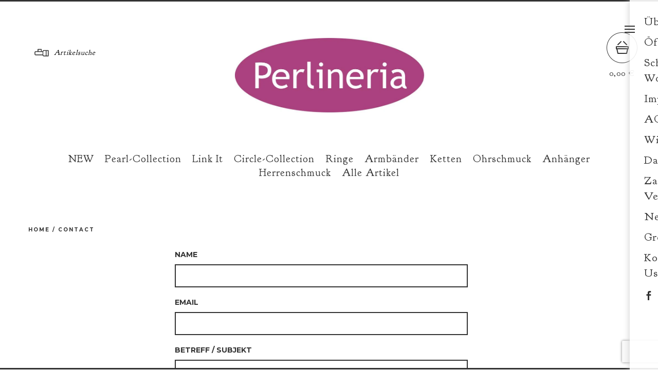

--- FILE ---
content_type: text/html; charset=utf-8
request_url: https://perlineria.bigcartel.com/contact
body_size: 11324
content:
<!DOCTYPE html>
<!--[if lte IE 9 ]><html class="ie"><![endif]-->
<!--[if gt IE 9 ]><html><![endif]-->
<!--[if !IE]>--><html><!--<![endif]-->
  <head>
    <title>Perlineria </title>
    <!--<title>perlineria &mdash; Contact</title>-->
    <link rel="icon" type="image/png" href="https://assets.bigcartel.com/product_images/242289776/Perlinerialabel_Favicon.png">
    <link rel="apple-touch-icon" href="https://assets.bigcartel.com/product_images/242289584/Perlinerialabel_touch-icon.png"/>
    <meta charset="utf-8">
    <meta name="viewport" content="width=device-width,maximum-scale=1.0,user-scalable=no">
    <meta name="facebook-domain-verification" content="7mbxl21h05kjv312096sqz3y2woqdy"/>
    <link href="/theme_stylesheets/232899357/1758777772/theme.css" rel="stylesheet">
    <!-- Served from Big Cartel Storefront -->
<!-- Big Cartel generated meta tags -->
<meta name="generator" content="Big Cartel" />
<meta name="author" content="perlineria" />
<meta name="description" content="Contact perlineria and we will get back to you soon." />
<meta name="referrer" content="strict-origin-when-cross-origin" />
<meta name="theme_name" content="PickleJuice" />
<meta name="theme_version" content="2.1.1" />
<meta property="og:type" content="website" />
<meta property="og:site_name" content="perlineria" />
<meta property="og:title" content="Contact" />
<meta property="og:url" content="https://perlineria.bigcartel.com/contact" />
<meta property="og:description" content="Contact perlineria and we will get back to you soon." />
<meta name="twitter:card" content="summary_large_image" />
<meta name="twitter:title" content="Contact" />
<meta name="twitter:description" content="Contact perlineria and we will get back to you soon." />
<!-- end of generated meta tags -->

<!-- Big Cartel generated link tags -->
<link rel="preconnect" href="https://fonts.googleapis.com" />
<link rel="preconnect" href="https://fonts.gstatic.com" crossorigin="true" />
<link rel="stylesheet" href="//fonts.googleapis.com/css?family=Goudy+Bookletter+1911|Montserrat:300,400,500,700&amp;display=swap" type="text/css" title="Google Fonts" />
<link rel="canonical" href="https://www.perlineria.de/contact" />
<link rel="alternate" href="https://www.perlineria.de/products.xml" type="application/rss+xml" title="Product Feed" />
<link rel="icon" href="/favicon.svg" type="image/svg+xml" />
<link rel="icon" href="/favicon.ico" type="image/x-icon" />
<link rel="apple-touch-icon" href="/apple-touch-icon.png" />
<!-- end of generated link tags -->

<!-- Big Cartel generated structured data -->
<script type="application/ld+json">
{"@context":"https://schema.org","@type":"BreadcrumbList","itemListElement":[{"@type":"ListItem","position":1,"name":"Home","item":"https://www.perlineria.de/"},{"@type":"ListItem","position":2,"name":"Contact","item":"https://www.perlineria.de/contact"}]}
</script>

<!-- end of generated structured data -->

<script>
  window.bigcartel = window.bigcartel || {};
  window.bigcartel = {
    ...window.bigcartel,
    ...{"account":{"id":3172919,"host":"www.perlineria.de","bc_host":"perlineria.bigcartel.com","currency":"EUR","country":{"code":"DE","name":"Germany"}},"theme":{"name":"PickleJuice","version":"2.1.1","colors":{"button_text_color":null,"button_hover_background_color":null,"background_color":null,"primary_text_color":null,"link_text_color":null,"link_hover_color":null,"button_background_color":null}},"checkout":{"payments_enabled":true,"stripe_publishable_key":"pk_live_xuiQcbBBJE8L27VZmup2aB9g","paypal_merchant_id":"TGCT2TKXULA96"},"page":{"type":"contact"}}
  }
</script>
<script id="stripe-js" src="https://js.stripe.com/v3/" async></script>
<script async src="https://www.paypal.com/sdk/js?client-id=AbPSFDwkxJ_Pxau-Ek8nKIMWIanP8jhAdSXX5MbFoCq_VkpAHX7DZEbfTARicVRWOVUgeUt44lu7oHF-&merchant-id=TGCT2TKXULA96&currency=EUR&components=messages,buttons" data-partner-attribution-id="BigCartel_SP_PPCP" data-namespace="PayPalSDK"></script>
<script type="text/javascript">
  var _bcaq = _bcaq || [];
  _bcaq.push(['_setUrl','stats1.bigcartel.com']);_bcaq.push(['_trackVisit','3172919']);
  (function() {
    var bca = document.createElement('script'); bca.type = 'text/javascript'; bca.async = true;
    bca.src = '/stats.min.js';
    var s = document.getElementsByTagName('script')[0]; s.parentNode.insertBefore(bca, s);
  })();
</script>
<script src="/assets/currency-formatter-e6d2ec3fd19a4c813ec8b993b852eccecac4da727de1c7e1ecbf0a335278e93a.js"></script>
  
<style></style>
</head>
  
  <body class="contact">
   <script>window.gdprAppliesGlobally=true;if(!("cmp_id" in window)||window.cmp_id<1){window.cmp_id=0}if(!("cmp_cdid" in window)){window.cmp_cdid="8e3dbf9eda6e"}if(!("cmp_params" in window)){window.cmp_params=""}if(!("cmp_host" in window)){window.cmp_host="b.delivery.consentmanager.net"}if(!("cmp_cdn" in window)){window.cmp_cdn="cdn.consentmanager.net"}if(!("cmp_proto" in window)){window.cmp_proto="https:"}if(!("cmp_codesrc" in window)){window.cmp_codesrc="0"}window.cmp_getsupportedLangs=function(){var b=["DE","EN","FR","IT","NO","DA","FI","ES","PT","RO","BG","ET","EL","GA","HR","LV","LT","MT","NL","PL","SV","SK","SL","CS","HU","RU","SR","ZH","TR","UK","AR","BS"];if("cmp_customlanguages" in window){for(var a=0;a<window.cmp_customlanguages.length;a++){b.push(window.cmp_customlanguages[a].l.toUpperCase())}}return b};window.cmp_getRTLLangs=function(){var a=["AR"];if("cmp_customlanguages" in window){for(var b=0;b<window.cmp_customlanguages.length;b++){if("r" in window.cmp_customlanguages[b]&&window.cmp_customlanguages[b].r){a.push(window.cmp_customlanguages[b].l)}}}return a};window.cmp_getlang=function(j){if(typeof(j)!="boolean"){j=true}if(j&&typeof(cmp_getlang.usedlang)=="string"&&cmp_getlang.usedlang!==""){return cmp_getlang.usedlang}var g=window.cmp_getsupportedLangs();var c=[];var f=location.hash;var e=location.search;var a="languages" in navigator?navigator.languages:[];if(f.indexOf("cmplang=")!=-1){c.push(f.substr(f.indexOf("cmplang=")+8,2).toUpperCase())}else{if(e.indexOf("cmplang=")!=-1){c.push(e.substr(e.indexOf("cmplang=")+8,2).toUpperCase())}else{if("cmp_setlang" in window&&window.cmp_setlang!=""){c.push(window.cmp_setlang.toUpperCase())}else{if(a.length>0){for(var d=0;d<a.length;d++){c.push(a[d])}}}}}if("language" in navigator){c.push(navigator.language)}if("userLanguage" in navigator){c.push(navigator.userLanguage)}var h="";for(var d=0;d<c.length;d++){var b=c[d].toUpperCase();if(g.indexOf(b)!=-1){h=b;break}if(b.indexOf("-")!=-1){b=b.substr(0,2)}if(g.indexOf(b)!=-1){h=b;break}}if(h==""&&typeof(cmp_getlang.defaultlang)=="string"&&cmp_getlang.defaultlang!==""){return cmp_getlang.defaultlang}else{if(h==""){h="EN"}}h=h.toUpperCase();return h};(function(){var n=document;var p=n.getElementsByTagName;var q=window;var f="";var b="_en";if("cmp_getlang" in q){f=q.cmp_getlang().toLowerCase();if("cmp_customlanguages" in q){for(var h=0;h<q.cmp_customlanguages.length;h++){if(q.cmp_customlanguages[h].l.toUpperCase()==f.toUpperCase()){f="en";break}}}b="_"+f}function g(i,e){var t="";i+="=";var s=i.length;var d=location;if(d.hash.indexOf(i)!=-1){t=d.hash.substr(d.hash.indexOf(i)+s,9999)}else{if(d.search.indexOf(i)!=-1){t=d.search.substr(d.search.indexOf(i)+s,9999)}else{return e}}if(t.indexOf("&")!=-1){t=t.substr(0,t.indexOf("&"))}return t}var j=("cmp_proto" in q)?q.cmp_proto:"https:";if(j!="http:"&&j!="https:"){j="https:"}var k=("cmp_ref" in q)?q.cmp_ref:location.href;var r=n.createElement("script");r.setAttribute("data-cmp-ab","1");var c=g("cmpdesign","");var a=g("cmpregulationkey","");var o=g("cmpatt","");r.src=j+"//"+q.cmp_host+"/delivery/cmp.php?"+("cmp_id" in q&&q.cmp_id>0?"id="+q.cmp_id:"")+("cmp_cdid" in q?"cdid="+q.cmp_cdid:"")+"&h="+encodeURIComponent(k)+(c!=""?"&cmpdesign="+encodeURIComponent(c):"")+(a!=""?"&cmpregulationkey="+encodeURIComponent(a):"")+(o!=""?"&cmpatt="+encodeURIComponent(o):"")+("cmp_params" in q?"&"+q.cmp_params:"")+(n.cookie.length>0?"&__cmpfcc=1":"")+"&l="+f.toLowerCase()+"&o="+(new Date()).getTime();r.type="text/javascript";r.async=true;if(n.currentScript&&n.currentScript.parentElement){n.currentScript.parentElement.appendChild(r)}else{if(n.body){n.body.appendChild(r)}else{var m=p("body");if(m.length==0){m=p("div")}if(m.length==0){m=p("span")}if(m.length==0){m=p("ins")}if(m.length==0){m=p("script")}if(m.length==0){m=p("head")}if(m.length>0){m[0].appendChild(r)}}}var r=n.createElement("script");r.src=j+"//"+q.cmp_cdn+"/delivery/js/cmp"+b+".min.js";r.type="text/javascript";r.setAttribute("data-cmp-ab","1");r.async=true;if(n.currentScript&&n.currentScript.parentElement){n.currentScript.parentElement.appendChild(r)}else{if(n.body){n.body.appendChild(r)}else{var m=p("body");if(m.length==0){m=p("div")}if(m.length==0){m=p("span")}if(m.length==0){m=p("ins")}if(m.length==0){m=p("script")}if(m.length==0){m=p("head")}if(m.length>0){m[0].appendChild(r)}}}})();window.cmp_addFrame=function(b){if(!window.frames[b]){if(document.body){var a=document.createElement("iframe");a.style.cssText="display:none";if("cmp_cdn" in window&&"cmp_ultrablocking" in window&&window.cmp_ultrablocking>0){a.src="//"+window.cmp_cdn+"/delivery/empty.html"}a.name=b;document.body.appendChild(a)}else{window.setTimeout(window.cmp_addFrame,10,b)}}};window.cmp_rc=function(h){var b=document.cookie;var f="";var d=0;while(b!=""&&d<100){d++;while(b.substr(0,1)==" "){b=b.substr(1,b.length)}var g=b.substring(0,b.indexOf("="));if(b.indexOf(";")!=-1){var c=b.substring(b.indexOf("=")+1,b.indexOf(";"))}else{var c=b.substr(b.indexOf("=")+1,b.length)}if(h==g){f=c}var e=b.indexOf(";")+1;if(e==0){e=b.length}b=b.substring(e,b.length)}return(f)};window.cmp_stub=function(){var a=arguments;__cmp.a=__cmp.a||[];if(!a.length){return __cmp.a}else{if(a[0]==="ping"){if(a[1]===2){a[2]({gdprApplies:gdprAppliesGlobally,cmpLoaded:false,cmpStatus:"stub",displayStatus:"hidden",apiVersion:"2.0",cmpId:31},true)}else{a[2](false,true)}}else{if(a[0]==="getUSPData"){a[2]({version:1,uspString:window.cmp_rc("")},true)}else{if(a[0]==="getTCData"){__cmp.a.push([].slice.apply(a))}else{if(a[0]==="addEventListener"||a[0]==="removeEventListener"){__cmp.a.push([].slice.apply(a))}else{if(a.length==4&&a[3]===false){a[2]({},false)}else{__cmp.a.push([].slice.apply(a))}}}}}}};window.cmp_gppstub=function(){var a=arguments;__gpp.q=__gpp.q||[];if(!a.length){return __gpp.q}var g=a[0];var f=a.length>1?a[1]:null;var e=a.length>2?a[2]:null;if(g==="ping"){return{gppVersion:"1.0",cmpStatus:"stub",cmpDisplayStatus:"hidden",apiSupport:[],currentAPI:"",cmpId:31}}else{if(g==="addEventListener"){__gpp.e=__gpp.e||[];if(!("lastId" in __gpp)){__gpp.lastId=0}__gpp.lastId++;var c=__gpp.lastId;__gpp.e.push({id:c,callback:f});return{eventName:"listenerRegistered",listenerId:c,data:true}}else{if(g==="removeEventListener"){var h=false;__gpp.e=__gpp.e||[];for(var d=0;d<__gpp.e.length;d++){if(__gpp.e[d].id==e){__gpp.e[d].splice(d,1);h=true;break}}return{eventName:"listenerRemoved",listenerId:e,data:h}}else{if(g==="hasSection"||g==="getSection"||g==="getField"||g==="getGPPString"){return null}else{__gpp.q.push([].slice.apply(a))}}}}};window.cmp_msghandler=function(d){var a=typeof d.data==="string";try{var c=a?JSON.parse(d.data):d.data}catch(f){var c=null}if(typeof(c)==="object"&&c!==null&&"__cmpCall" in c){var b=c.__cmpCall;window.__cmp(b.command,b.parameter,function(h,g){var e={__cmpReturn:{returnValue:h,success:g,callId:b.callId}};d.source.postMessage(a?JSON.stringify(e):e,"*")})}if(typeof(c)==="object"&&c!==null&&"__uspapiCall" in c){var b=c.__uspapiCall;window.__uspapi(b.command,b.version,function(h,g){var e={__uspapiReturn:{returnValue:h,success:g,callId:b.callId}};d.source.postMessage(a?JSON.stringify(e):e,"*")})}if(typeof(c)==="object"&&c!==null&&"__tcfapiCall" in c){var b=c.__tcfapiCall;window.__tcfapi(b.command,b.version,function(h,g){var e={__tcfapiReturn:{returnValue:h,success:g,callId:b.callId}};d.source.postMessage(a?JSON.stringify(e):e,"*")},b.parameter)}if(typeof(c)==="object"&&c!==null&&"__gppCall" in c){var b=c.__gppCall;window.__gpp(b.command,function(h,g){var e={__gppReturn:{returnValue:h,success:g,callId:b.callId}};d.source.postMessage(a?JSON.stringify(e):e,"*")},b.parameter,"version" in b?b.version:1)}};window.cmp_setStub=function(a){if(!(a in window)||(typeof(window[a])!=="function"&&typeof(window[a])!=="object"&&(typeof(window[a])==="undefined"||window[a]!==null))){window[a]=window.cmp_stub;window[a].msgHandler=window.cmp_msghandler;window.addEventListener("message",window.cmp_msghandler,false)}};window.cmp_setGppStub=function(a){if(!(a in window)||(typeof(window[a])!=="function"&&typeof(window[a])!=="object"&&(typeof(window[a])==="undefined"||window[a]!==null))){window[a]=window.cmp_gppstub;window[a].msgHandler=window.cmp_msghandler;window.addEventListener("message",window.cmp_msghandler,false)}};window.cmp_addFrame("__cmpLocator");if(!("cmp_disableusp" in window)||!window.cmp_disableusp){window.cmp_addFrame("__uspapiLocator")}if(!("cmp_disabletcf" in window)||!window.cmp_disabletcf){window.cmp_addFrame("__tcfapiLocator")}if(!("cmp_disablegpp" in window)||!window.cmp_disablegpp){window.cmp_addFrame("__gppLocator")}window.cmp_setStub("__cmp");if(!("cmp_disabletcf" in window)||!window.cmp_disabletcf){window.cmp_setStub("__tcfapi")}if(!("cmp_disableusp" in window)||!window.cmp_disableusp){window.cmp_setStub("__uspapi")}if(!("cmp_disablegpp" in window)||!window.cmp_disablegpp){window.cmp_setGppStub("__gpp")};</script> <header>
      <div class="container clearfix">
        <div class="grid_3 search_bar">
          <form name="search" action="/products" method="get" autocomplete="off">
            <input type="search" name="search" value="Artikelsuche">
            <input type="submit" name="submit" value=" ">
          </form>
        </div>
        <div class="grid_4 logo">
          <a href="/" title="perlineria">
            
              <img src="https://assets.bigcartel.com/theme_images/83505348/Perlinerialabel+mittel+19_8kb.jpg" alt="perlineria">
            
          </a>
        </div>

        <div class="cart">
          <a href="/cart" data-show-cart="data-show-cart">
            <span>0,00 <span class="currency_sign">&euro;</span></span>
          </a>
        </div>
        
      </div>
    </header>

    <aside>
      <a href="#">Menu</a>

      <div class="wrapper">
        

        <ul>
          
            <li><a title="View Über uns" href="/uber-uns">Über uns</a></li>
          
            <li><a title="View Öffnungszeiten" href="/offnungszeiten">Öffnungszeiten</a></li>
          
            <li><a title="View Schmuck Workshops" href="/schmuck-workshops">Schmuck Workshops</a></li>
          
            <li><a title="View Impressum" href="/impressum">Impressum</a></li>
          
            <li><a title="View AGB" href="/agb">AGB</a></li>
          
            <li><a title="View Widerrufsrecht" href="/widerrufsbelehrung">Widerrufsrecht</a></li>
          
            <li><a title="View Datenschutzerklärung" href="/datenschutzerklarung">Datenschutzerklärung</a></li>
          
            <li><a title="View Zahlung / Versand" href="/versand">Zahlung / Versand</a></li>
          
            <li><a title="View Newsletter" href="/newsletter">Newsletter</a></li>
          
            <li><a title="View Größen " href="/ringgroe-ermitteln">Größen </a></li>
          

          <li><a href="/contact">Kontakt / Contact Us</a></li>

          
        </ul>

        <ul class="social">
          

          
            <li><a title="Facebook" href="https://www.facebook.com/www.perlineria.de/" target="_blank"><svg xmlns="http://www.w3.org/2000/svg" width="36" height="36" viewBox="157.162 90 297.799 612"><path d="M369.036 193.795h85.68V90H333.662c-97.553 19.707-98.776 108.936-98.776 108.936V304.69h-77.724v102.937h77.724V702H343.21V407.383h102.08l9.67-102.938H343.945v-75.52c-.123-33.172 25.092-35.13 25.092-35.13z"/></svg></a></li>
          

          
            <li><a title="Instagram" href="https://www.instagram.com/perlineria/" target="_blank"><svg xmlns="http://www.w3.org/2000/svg" width="36" height="36" viewBox="0 90 612 612"><path d="M540.273 90H71.727C32.19 90 0 122.19 0 161.727v468.67C0 669.81 32.19 702 71.727 702h468.67c39.535 0 71.726-32.19 71.726-71.727V161.727C612 122.313 579.687 90 540.273 90zM306 280.332c63.893 0 115.668 51.775 115.668 115.668S369.893 511.668 306 511.668 190.332 459.893 190.332 396 242.107 280.332 306 280.332zM542.232 608.12c0 13.096-10.77 23.867-23.868 23.867H92.412c-13.097 0-23.868-10.77-23.868-23.868V348.51h56.304c-3.917 15.177-6.12 31.21-6.12 47.49 0 103.55 83.966 187.272 187.272 187.272S493.272 499.552 493.272 396c0-16.524-2.204-32.313-6.12-47.49h55.08v259.61zm0-353.002c0 13.097-10.77 23.868-23.868 23.868h-69.77c-13.096 0-23.867-10.77-23.867-23.868V185.35c0-13.097 10.77-23.868 23.868-23.868h69.77c13.096 0 23.867 10.77 23.867 23.868v69.768z"/></svg></a></li>
          

          

          
            <li><a title="Pinterest" href="https://www.pinterest.de/perlineriaschmu/"><svg xmlns="http://www.w3.org/2000/svg" width="36" height="36" viewBox="0 0 12 16"><path d="M4.933 10.582c-.406 2.203-.9 4.314-2.366 5.418-.452-3.33.665-5.83 1.183-8.484C2.866 6 3.9 2.9 5.7 3.63c2.315.97-2 5.77.9 6.34 3 .6 4.225-5.4 2.365-7.36C6.285-.22 1.1 2.5 1.8 6.596c.154 1 1.1 1.3.4 2.658C.48 8.858-.034 7.45.032 5.574.138 2.504 2.692.352 5.255.054c3.24-.376 6.3 1.2 6.7 4.396.473 3.568-1.462 7.433-4.927 7.2C6.063 11.5 5.7 11 4.9 10.582z"/></svg></a></li>
          
        </ul>
      </div>
    </aside>

    <section class="content">
      
        <div class="container clearfix">
  <div class="grid_12 categories">
    <ul>
      
        <li><a title="View NEW" href="/category/new">NEW</a></li>
      
        <li><a title="View Pearl-Collection" href="/category/pearl-collection">Pearl-Collection</a></li>
      
        <li><a title="View Link It" href="/category/link-it">Link It</a></li>
      
        <li><a title="View Circle-Collection" href="/category/circle-collection">Circle-Collection</a></li>
      
        <li><a title="View Ringe" href="/category/ringe">Ringe</a></li>
      
        <li><a title="View Armbänder" href="/category/armbander">Armbänder</a></li>
      
        <li><a title="View Ketten" href="/category/ketten">Ketten</a></li>
      
        <li><a title="View Ohrschmuck" href="/category/ohrschmuck">Ohrschmuck</a></li>
      
        <li><a title="View Anhänger" href="/category/anhanger">Anhänger</a></li>
      
        <li><a title="View Herrenschmuck" href="/category/herrenschmuck">Herrenschmuck</a></li>
      
      <li><a href="/products">Alle Artikel</a></li>
    </ul>
  </div>
</div>


  <form method="post" action="/contact" class="container clearfix">
    <div class="grid_12" id="breadcrumbs">
      <hr>
      <h4>
        <a href="/" title="store home">Home</a>
         /
        <a href="/contact" title="Contact">Contact</a>
      </h4>
    </div>
		
    <ul class="contact_form">
   		 
      <li class="grid_6 push_3">
        <label for="name">Name</label>
        <input type="text" name="name" id="name" value="" tabindex="1" autocomplete="name" />
      </li>

      <li class="grid_6 push_3">
        <label for="email">Email</label>
        <input type="text" name="email" id="email" value="" tabindex="2" autocomplete="email" />
      </li>

      <li class="grid_6 push_3">
        <label for="subject">Betreff / Subjekt</label>
        <input type="text" name="subject" id="subject" value="" tabindex="3" />
      </li>

      <li class="grid_6 push_3">
        <label for="message">Nachricht / Message</label>
        <textarea name="message" id="message" tabindex="4" autocomplete="off">
</textarea>
      </li>

      <li class="grid_6 push_3">
        <label for="captcha">Spam check</label>
        <div><img src="[data-uri]
C/xhBQAAACBjSFJNAAB6JgAAgIQAAPoAAACA6AAAdTAAAOpgAAA6mAAAF3Cc
ulE8AAAAAmJLR0T//xSrMc0AAAAQY2FOdgAAAI8AAABCAAAACQAAAAgngxZM
AAAOGUlEQVR42u2beXhN197Hv8c5SURDxBDzkMRMS9MKl1IxF30prpquuoaS
i1bVWEpRY9VQDaIvNc+tmKmiA9qrRQ2plhhiSkQQGWQ+n/ePfZ73nKi2aOJE
6vs853nO2uu31vr+ft+9hr3W3iYAPcHfCnmcTeAJHj2eiP43hMXZBLISDJRi
XaXTXtLRm9LRzlLKm1L1NVKT5ZL/u85mmDOQq0RPmS3tHit13ispSHJpKeWZ
JhVKki5HSf7OJphDkKuG97wWqeMJaW2S1NpbcrkoJfeTrlaTMjpKUQ2czTBn
IFf1dEnKs0X65z7JJVU6FSSdtV2P+a+kyc5mlzNgyq2PbIk9JO9O0p0gSZcl
j9ZS1BXpqXWSKjqbnXORq4Z3R0SGS+0nSoo00iVbSZvG6G8vuJSLRa9wUCpV
XjKvNtKnB0iclayBD1dfQklJc53tVdYg183pjvBvInk//f+dXTtaSIElJPeb
Ur7Vktt+Sav/uI4bXtLBYdK51tJTFaSqd6T6+Zzt2V/DY9/TYw9JV25Libuk
lKMSy+15zetKRdZJqmakd92QTntKwXWl+eek7+tIEV9Ksc9K1rb3rp8fpD0+
0pzV0uCCUrd6Uo3F0icdpLgZzvb+4fBYi55uli5NlGYlSg0/kZ5LlBJW2fNN
EdJr9SWdMtJYpIP5pa4LpIMzpBc2S9U/lLoHS0tnSxl3RYP5UpxZuvqzdHGS
lDhaijgmhfWWBnaSXo6VvskvyersSDwgeMyxKAp8yoIE5tdhuk/m/NCW8Oxs
I1+C/m/Ar0mwIR/UfxEso4zreU6Ca03oWgZ+bATJHY3yES3h3+fAnG6rwwL1
asOwYVBvIhR6FSYehZuvOTsS94/HUvT4FZBxzPgf9zZU+hg01BClsTdcaZLZ
vnFZsFy2C795KAz7D/g1B3M0WGpD4L+gV1P4eA2sDIBeGdB7AYRthskW8JoK
MhvlvTzgmysQkwCVuoDegnKRcL6+kwIyE5IC4HJLOHgAFq+HwYJLvvc2f+xE
v/4aDO8I73xnpOPHwNwjIDdDkJJnYHdxu33aSvjqOpheMvItbcCnFgTsA48A
cN8FbV+BbZ/AmUhgAaTng1veEDoc5AEu86BsK/tNU3ArTKxhBDuyDbT71rju
dxRiOmaT479A8l6I9IRDh2D5LRgyFgJG2Hnd/Rv8O+o+VqKfLg99VoP7Qujw
Ofy8GYiGjTWhah27swOCILmRvdypt6CbwxCvTWAOBMseqPserCoDMe/cu83j
p6FbU3D9BWSy19EhD/y61rBJLQybmkCzV2DkOLjl8pAOpkGqD1wLhSPrYG0B
GBkODYv8vrD3+j2zDQak5YKeHrsTlq6Cf1ghb2mjZ4dGQ/oBSOkJbY6Aub3h
tOsS2B2dufyMpVBy/W8DZKoAwQ0hruAft7/GFypWcCjrDu8vguuX7TbR8+B0
LNw4CBmN7l1P+jJILQ0xNeB4X/jcDcYVgWYfgGng/Qtb6Qj0bQ8hgfBNCER0
h8RpQPk/j+XjI/oSeHcoFHa3O563mD1/uVfmoLS42/kWUKpHZpsCB+z///PT
n3No2+Cu4JtBRaD3j7+1TR8GNydAWCpsPgOTKkObcHBPv39hy34NPd6HuZtg
70twrhXEbwfrjL8Wy8dG9JSGsGMJ1E6Ecotsc2soDBkErIP9/aCcwxBf4zx8
+Ya9/J0lsHQ0mI7bBA+BFj2h0zdG2sUbXgmClLb3bj99LOxwBa9bDqJMha5h
4HsNtAgqPQvtB0Ghfg8wHE8Bt1ioWQdGfgxhjeH2Hsg4nn2xzNGiR/rDVy/C
6fFgLQiphyH1LIzsAq4utrl1LhwrBOEzocdkcHvVHtDx5SCuFSQkQEp1+CEv
tHDI77gQDpaHoP8BRRjXXm8I5xPtHKzPQdxeCN8Cq7qC/80Hm18lKBAA7UbA
VF/YVgdObYdbn8K2RKjb0sG2KIwfCInzsjeuOVZ06wyY0AkK/y+UGQlHgyHj
dSPvxh6ocALkZwRrz0lIKQXDT0KB6fYFl9unELIXWs2HrZsh6ToMGwUFnrMH
ev/LkDoBeq+GfJ1sPbgzdPKFMifuX1iXjfBSXZjgC6F94WQtuNEd0m7+sZ8b
rkHxFvZ6iu6B8AlAevbFNseKfvlHeHENmHxsj0NfQmyMkRffHOZMsAeqohWS
PoPd70KxvKCXbQs6C9TyhLbrwe9t+Lk1fDMYvA7ZynYBt7oP1mvrB0OlL+xp
txHQ/jNg7D2cCIK0NyH5W0hdBFFxd+UnwNXPoPWbDqPCWXhnRfbGNseKzvcw
cwvkPQByAbnCiJFg7W1kb+8Ez9vE89gFU8rB+rFQJS3zKthjBeRt9mDCeiTb
dunaQSE3KNwGao+AbVPAOh/mB0ORmnb7ht/Cvry/dSFtDlwYDCt8YeCvEFQd
xo6BBd3g5FLDJvUNmHEJ8jtw7lwRzvTJvtDmGNFTG8OSJrCnOiT+13bxA/g+
GLoeBY8DUHoWnJoHKUMhqg/USwJzjG1Y/OnBhPU2Q5lr8HQVmOgHp+dDEsBO
iGwGA+dAwfygSWBZCPXKwS/VwBoKEYIaVjBVtde3ph/cOZ/Zp2tB8GEMPLsB
iviD5W3IXw2eWgRVNoBPCoxcCuv3g88FkG1+N7WDAx9DRvtcKnriU7AlBtq/
A6bK4PYctO4Jt5ZAdDz8NAPmj4NKs8DN+wEXUba53SUf1A2HPX3gTh+gOyRt
gFPjICoDkpsBn2XmleQOO1+Cpq2g8hWY+QOELwVi4OZGmOQwvegk+L8GyVMz
1xHVCAZ9BZ6HbY93HmDqBIUKwMtlYIYV1vSHOmWhzAZ7fe6V4NVsHOKdKvq1
ETCvLNSzGj3Z5Gpz3PX+hc0XYv/fuDi8OAdqroWpgdB+O7iVAMtm6FcSwg8/
JNE0iFsEd8Lsl9aOhhpH7W1XmA2h8ZmLXRb0DYanHDdd2kD9M7D9PUhOgIy1
sPMa1B2d2a9X3oKj27Mn7tkuenq88XhyarvxuDLV13h8KRBw/8KWXADtXoXi
oVCqHYRvNB6jUovDO40cNkqioeAu8M0PqcvgRg1YGgpz3oOUTg/pwAlIHQ/J
axyuHYH45eD/bztHyyEIGXeX70EwPe2uHcC98IIPXB4AXLXZBcLkwMx2rslw
ZlH2aJIlomccNzYUzhSGXSfgw3R4dTZ4z7x/Yb0OQ+PCUK0RyCak2RNG1oOE
frC7MQS2gi5j4YTD8eniFChfzlZPa1A3aB8PxxtkXZBuf2ncXDX9YXRH+Hkl
RNWE/u3ANMu26KsAw6dD3KeZy+4IgjqfO/j6BfSLhStnM9ttcodnpzk8FRyH
KRMhY5sTRbfOMLYAz7UytgTnbjK2CMt+ff/CuqcbW5GTKhtbk2GpxlZl+jBb
IwshxgtKTXLoQbthdQTEVoWmCyBfFDDbzitlHpRdaLPvCAWOwfhjWRskawqE
RYNpFGgUFF0GCS1hmMOegCkMmq0Avs5cNn0evL/MoaeXhqc972pgI9xqCdU6
2+3MheHN61kv+G9FL29s2kd0NzbxQwKNTf1KR+5fWNNA4/BgXBHjMOF4X+Nw
Ia3H/ZNafwKeGWCvs+ZMmHoDOoyFwETYNyKz/fxqUG07uA2Bltvh+/PAe1kf
rA8mQnHbMBzoAk0tULCIMbWYL8LASXBh6G/LRc+CLpNB+Y2y9fLBPsfpYjLs
Hw+Nz0Oepja/A2FMHNwYlA2iX/I1juGe2fZgK+OGRYxjv7UFjGPAa6HGsSBp
f51U/ET4ZByYetru+mVQfi60+BxqnIQLGZntE9bDzrwwbSOE58/6IDnizGlo
1AHcGkPRAWDpDXKDQkNg1GBIrnXvcmHroXK84U+xVTArwZ6X/Bbs6A1+DiOC
5RA0vw64Z70PGvwHwgaMMA7ql98yDu4jPY2DfH7J3sACpH0NtW+DuYaNTxz4
TINSWyDi7F+v/68gfAAMXgkFfcFnMXjvhgEfwaVLYH3j98t9OROK2RZ/lbfA
xR8hzgRXPWHKLSi0BRRkj38Pf4hZnfX8dcnXeMNi8XrjVZvLLY1Xb5jp3MAC
hMwCn9kON2IrGG6F6HzOZmYgLQZ+OACHp0CUJ9w59Odl9nwEDYtDntJQPh56
Pw+9xoD/WcgfkrnTDU+A6CpZz9vpmzN/hF9rQo/F9iDkLwBDsuHOf5RIbQRb
SkCNEaDiYF4NefuDeTbI4Q0Zt5LQ8wDEV8p6Djn6FegyXlKLNHvac7T0wkN+
oZJT4LJPanNV+qq59O4hqXCqVP5zySNYahBmt3N9V0r3k76oKm2qIkXszToO
OfsDxoLSpZ5SpWgpeZ/kdUC6/oZk3upsYlmHtLXSjgDpmWXS9YtSnSYS3SRL
stTiiJR+U/ruphRcQureNGvazNmip0npH0neG6RYF2ntYemfic4mlQ2wSvKW
VFEKHiwNuixRQfK+IPGTFLBBmhMp+XlkTXM5+1u2j6SDF6RiXaXiU6W2h51N
KJuQR1KMpNtSr3NSRD9pZVGp9VdSiTvSmJuSi0vWNZdze3qElHBd6vehtPWc
FLJV6lzU2aQeHazbpItLpfLrsr7uHCt6QhVpXU/p/Tjp6crSpteczSj3IEeK
njJW2h4gjfWXqpqlkOclr0vOZpV7kGPmdGucZAqRzqdIew5IIQ2kEhWktzwk
r9nOZpe7kCNEP9Ffmt5X2rpR8mwipa6SMvykVTukiqUl+TmbYe6C00WPHCLN
6yKtGCXpOylpodQqVFrnIlledDa73Amnix7TR7o6VDI3kHwLSr0GSt0PS5Z4
ZzPLvXDuQu6alHZW2r1ZynNbquUnFR/q7JDkfjh/9R4q4SaZOkl60rsfCZwv
+hM8cuToU7YnyB78H72OHM46so6yAAAAAElFTkSuQmCC
" id="captcha_image" width="125" height="50" alt="CAPTCHA Verification Image"/><input type="hidden" name="_utf8" value="✓" /><script src="https://www.google.com/recaptcha/api.js"></script><script src="/assets/contact-6976d753453bb7392dd2195bfb9fd56d685bbd2f8584586b8ddb76672a11009d.js"></script></div>
        <input type="text" name="captcha" id="captcha" value="" tabindex="5" autocapitalize="off" autocorrect="off" autocomplete="off" />
      </li>

      <li class="grid_12">
        <button class="button" type="submit" name="submit" title="Send us an email">Senden</button>
      </li>
    </ul>
  </form>


      
    </section>
    <FONT FACE=“goudy bookletter 1911“><center><a href="/uber-uns" target="_blank">Über uns</a><br><a href="/impressum" target="_blank">Impressum</a><br><a href="/AGB" target="_blank">AGB</a><br><a href="/widerrufsbelehrung" target="_blank">Widerrufsrecht</a><br><a href="/datenschutzerklarung" target="_blank">Datenschutzerklärung</a><br></b><a href="/Versand" target="_blank">Zahlung / Versand</a><br></b><a href="/contact" target="_blank">Kontakt</a><br><a href="/offnungszeiten" target="_blank">Öffnungsszeiten</a></center></font>
          <footer>
      <div class="container">
        <p>&copy; 2026 perlineria</p>
        <p><a href="https://www.bigcartel.com/?utm_source=bigcartel&utm_medium=storefront&utm_campaign=3172919&utm_term=perlineria" data-bc-hook="attribution">Powered by Big Cartel</a></p>
      </div>
      
    </footer>
    
  <script src="//ajax.googleapis.com/ajax/libs/jquery/1.10.2/jquery.min.js"></script>
    <script src="https://assets.bigcartel.com/api/6/api.eur.js?v=1" type="text/javascript"></script>
    <script src="https://assets.bigcartel.com/theme_assets/79/2.1.1/theme.js?v=1"></script>
    
  

<script defer src="https://static.cloudflareinsights.com/beacon.min.js/vcd15cbe7772f49c399c6a5babf22c1241717689176015" integrity="sha512-ZpsOmlRQV6y907TI0dKBHq9Md29nnaEIPlkf84rnaERnq6zvWvPUqr2ft8M1aS28oN72PdrCzSjY4U6VaAw1EQ==" data-cf-beacon='{"rayId":"9c422fdb49054652","version":"2025.9.1","serverTiming":{"name":{"cfExtPri":true,"cfEdge":true,"cfOrigin":true,"cfL4":true,"cfSpeedBrain":true,"cfCacheStatus":true}},"token":"44d6648085c9451aa740849b0372227e","b":1}' crossorigin="anonymous"></script>
</body>
</html>


--- FILE ---
content_type: text/html; charset=utf-8
request_url: https://www.google.com/recaptcha/api2/anchor?ar=1&k=6LdINdkZAAAAAHvIaXX0SOfiy_lbvtByKCkWpMeC&co=aHR0cHM6Ly9wZXJsaW5lcmlhLmJpZ2NhcnRlbC5jb206NDQz&hl=en&v=N67nZn4AqZkNcbeMu4prBgzg&size=invisible&sa=submit&anchor-ms=20000&execute-ms=30000&cb=zif2uibwwmzq
body_size: 49377
content:
<!DOCTYPE HTML><html dir="ltr" lang="en"><head><meta http-equiv="Content-Type" content="text/html; charset=UTF-8">
<meta http-equiv="X-UA-Compatible" content="IE=edge">
<title>reCAPTCHA</title>
<style type="text/css">
/* cyrillic-ext */
@font-face {
  font-family: 'Roboto';
  font-style: normal;
  font-weight: 400;
  font-stretch: 100%;
  src: url(//fonts.gstatic.com/s/roboto/v48/KFO7CnqEu92Fr1ME7kSn66aGLdTylUAMa3GUBHMdazTgWw.woff2) format('woff2');
  unicode-range: U+0460-052F, U+1C80-1C8A, U+20B4, U+2DE0-2DFF, U+A640-A69F, U+FE2E-FE2F;
}
/* cyrillic */
@font-face {
  font-family: 'Roboto';
  font-style: normal;
  font-weight: 400;
  font-stretch: 100%;
  src: url(//fonts.gstatic.com/s/roboto/v48/KFO7CnqEu92Fr1ME7kSn66aGLdTylUAMa3iUBHMdazTgWw.woff2) format('woff2');
  unicode-range: U+0301, U+0400-045F, U+0490-0491, U+04B0-04B1, U+2116;
}
/* greek-ext */
@font-face {
  font-family: 'Roboto';
  font-style: normal;
  font-weight: 400;
  font-stretch: 100%;
  src: url(//fonts.gstatic.com/s/roboto/v48/KFO7CnqEu92Fr1ME7kSn66aGLdTylUAMa3CUBHMdazTgWw.woff2) format('woff2');
  unicode-range: U+1F00-1FFF;
}
/* greek */
@font-face {
  font-family: 'Roboto';
  font-style: normal;
  font-weight: 400;
  font-stretch: 100%;
  src: url(//fonts.gstatic.com/s/roboto/v48/KFO7CnqEu92Fr1ME7kSn66aGLdTylUAMa3-UBHMdazTgWw.woff2) format('woff2');
  unicode-range: U+0370-0377, U+037A-037F, U+0384-038A, U+038C, U+038E-03A1, U+03A3-03FF;
}
/* math */
@font-face {
  font-family: 'Roboto';
  font-style: normal;
  font-weight: 400;
  font-stretch: 100%;
  src: url(//fonts.gstatic.com/s/roboto/v48/KFO7CnqEu92Fr1ME7kSn66aGLdTylUAMawCUBHMdazTgWw.woff2) format('woff2');
  unicode-range: U+0302-0303, U+0305, U+0307-0308, U+0310, U+0312, U+0315, U+031A, U+0326-0327, U+032C, U+032F-0330, U+0332-0333, U+0338, U+033A, U+0346, U+034D, U+0391-03A1, U+03A3-03A9, U+03B1-03C9, U+03D1, U+03D5-03D6, U+03F0-03F1, U+03F4-03F5, U+2016-2017, U+2034-2038, U+203C, U+2040, U+2043, U+2047, U+2050, U+2057, U+205F, U+2070-2071, U+2074-208E, U+2090-209C, U+20D0-20DC, U+20E1, U+20E5-20EF, U+2100-2112, U+2114-2115, U+2117-2121, U+2123-214F, U+2190, U+2192, U+2194-21AE, U+21B0-21E5, U+21F1-21F2, U+21F4-2211, U+2213-2214, U+2216-22FF, U+2308-230B, U+2310, U+2319, U+231C-2321, U+2336-237A, U+237C, U+2395, U+239B-23B7, U+23D0, U+23DC-23E1, U+2474-2475, U+25AF, U+25B3, U+25B7, U+25BD, U+25C1, U+25CA, U+25CC, U+25FB, U+266D-266F, U+27C0-27FF, U+2900-2AFF, U+2B0E-2B11, U+2B30-2B4C, U+2BFE, U+3030, U+FF5B, U+FF5D, U+1D400-1D7FF, U+1EE00-1EEFF;
}
/* symbols */
@font-face {
  font-family: 'Roboto';
  font-style: normal;
  font-weight: 400;
  font-stretch: 100%;
  src: url(//fonts.gstatic.com/s/roboto/v48/KFO7CnqEu92Fr1ME7kSn66aGLdTylUAMaxKUBHMdazTgWw.woff2) format('woff2');
  unicode-range: U+0001-000C, U+000E-001F, U+007F-009F, U+20DD-20E0, U+20E2-20E4, U+2150-218F, U+2190, U+2192, U+2194-2199, U+21AF, U+21E6-21F0, U+21F3, U+2218-2219, U+2299, U+22C4-22C6, U+2300-243F, U+2440-244A, U+2460-24FF, U+25A0-27BF, U+2800-28FF, U+2921-2922, U+2981, U+29BF, U+29EB, U+2B00-2BFF, U+4DC0-4DFF, U+FFF9-FFFB, U+10140-1018E, U+10190-1019C, U+101A0, U+101D0-101FD, U+102E0-102FB, U+10E60-10E7E, U+1D2C0-1D2D3, U+1D2E0-1D37F, U+1F000-1F0FF, U+1F100-1F1AD, U+1F1E6-1F1FF, U+1F30D-1F30F, U+1F315, U+1F31C, U+1F31E, U+1F320-1F32C, U+1F336, U+1F378, U+1F37D, U+1F382, U+1F393-1F39F, U+1F3A7-1F3A8, U+1F3AC-1F3AF, U+1F3C2, U+1F3C4-1F3C6, U+1F3CA-1F3CE, U+1F3D4-1F3E0, U+1F3ED, U+1F3F1-1F3F3, U+1F3F5-1F3F7, U+1F408, U+1F415, U+1F41F, U+1F426, U+1F43F, U+1F441-1F442, U+1F444, U+1F446-1F449, U+1F44C-1F44E, U+1F453, U+1F46A, U+1F47D, U+1F4A3, U+1F4B0, U+1F4B3, U+1F4B9, U+1F4BB, U+1F4BF, U+1F4C8-1F4CB, U+1F4D6, U+1F4DA, U+1F4DF, U+1F4E3-1F4E6, U+1F4EA-1F4ED, U+1F4F7, U+1F4F9-1F4FB, U+1F4FD-1F4FE, U+1F503, U+1F507-1F50B, U+1F50D, U+1F512-1F513, U+1F53E-1F54A, U+1F54F-1F5FA, U+1F610, U+1F650-1F67F, U+1F687, U+1F68D, U+1F691, U+1F694, U+1F698, U+1F6AD, U+1F6B2, U+1F6B9-1F6BA, U+1F6BC, U+1F6C6-1F6CF, U+1F6D3-1F6D7, U+1F6E0-1F6EA, U+1F6F0-1F6F3, U+1F6F7-1F6FC, U+1F700-1F7FF, U+1F800-1F80B, U+1F810-1F847, U+1F850-1F859, U+1F860-1F887, U+1F890-1F8AD, U+1F8B0-1F8BB, U+1F8C0-1F8C1, U+1F900-1F90B, U+1F93B, U+1F946, U+1F984, U+1F996, U+1F9E9, U+1FA00-1FA6F, U+1FA70-1FA7C, U+1FA80-1FA89, U+1FA8F-1FAC6, U+1FACE-1FADC, U+1FADF-1FAE9, U+1FAF0-1FAF8, U+1FB00-1FBFF;
}
/* vietnamese */
@font-face {
  font-family: 'Roboto';
  font-style: normal;
  font-weight: 400;
  font-stretch: 100%;
  src: url(//fonts.gstatic.com/s/roboto/v48/KFO7CnqEu92Fr1ME7kSn66aGLdTylUAMa3OUBHMdazTgWw.woff2) format('woff2');
  unicode-range: U+0102-0103, U+0110-0111, U+0128-0129, U+0168-0169, U+01A0-01A1, U+01AF-01B0, U+0300-0301, U+0303-0304, U+0308-0309, U+0323, U+0329, U+1EA0-1EF9, U+20AB;
}
/* latin-ext */
@font-face {
  font-family: 'Roboto';
  font-style: normal;
  font-weight: 400;
  font-stretch: 100%;
  src: url(//fonts.gstatic.com/s/roboto/v48/KFO7CnqEu92Fr1ME7kSn66aGLdTylUAMa3KUBHMdazTgWw.woff2) format('woff2');
  unicode-range: U+0100-02BA, U+02BD-02C5, U+02C7-02CC, U+02CE-02D7, U+02DD-02FF, U+0304, U+0308, U+0329, U+1D00-1DBF, U+1E00-1E9F, U+1EF2-1EFF, U+2020, U+20A0-20AB, U+20AD-20C0, U+2113, U+2C60-2C7F, U+A720-A7FF;
}
/* latin */
@font-face {
  font-family: 'Roboto';
  font-style: normal;
  font-weight: 400;
  font-stretch: 100%;
  src: url(//fonts.gstatic.com/s/roboto/v48/KFO7CnqEu92Fr1ME7kSn66aGLdTylUAMa3yUBHMdazQ.woff2) format('woff2');
  unicode-range: U+0000-00FF, U+0131, U+0152-0153, U+02BB-02BC, U+02C6, U+02DA, U+02DC, U+0304, U+0308, U+0329, U+2000-206F, U+20AC, U+2122, U+2191, U+2193, U+2212, U+2215, U+FEFF, U+FFFD;
}
/* cyrillic-ext */
@font-face {
  font-family: 'Roboto';
  font-style: normal;
  font-weight: 500;
  font-stretch: 100%;
  src: url(//fonts.gstatic.com/s/roboto/v48/KFO7CnqEu92Fr1ME7kSn66aGLdTylUAMa3GUBHMdazTgWw.woff2) format('woff2');
  unicode-range: U+0460-052F, U+1C80-1C8A, U+20B4, U+2DE0-2DFF, U+A640-A69F, U+FE2E-FE2F;
}
/* cyrillic */
@font-face {
  font-family: 'Roboto';
  font-style: normal;
  font-weight: 500;
  font-stretch: 100%;
  src: url(//fonts.gstatic.com/s/roboto/v48/KFO7CnqEu92Fr1ME7kSn66aGLdTylUAMa3iUBHMdazTgWw.woff2) format('woff2');
  unicode-range: U+0301, U+0400-045F, U+0490-0491, U+04B0-04B1, U+2116;
}
/* greek-ext */
@font-face {
  font-family: 'Roboto';
  font-style: normal;
  font-weight: 500;
  font-stretch: 100%;
  src: url(//fonts.gstatic.com/s/roboto/v48/KFO7CnqEu92Fr1ME7kSn66aGLdTylUAMa3CUBHMdazTgWw.woff2) format('woff2');
  unicode-range: U+1F00-1FFF;
}
/* greek */
@font-face {
  font-family: 'Roboto';
  font-style: normal;
  font-weight: 500;
  font-stretch: 100%;
  src: url(//fonts.gstatic.com/s/roboto/v48/KFO7CnqEu92Fr1ME7kSn66aGLdTylUAMa3-UBHMdazTgWw.woff2) format('woff2');
  unicode-range: U+0370-0377, U+037A-037F, U+0384-038A, U+038C, U+038E-03A1, U+03A3-03FF;
}
/* math */
@font-face {
  font-family: 'Roboto';
  font-style: normal;
  font-weight: 500;
  font-stretch: 100%;
  src: url(//fonts.gstatic.com/s/roboto/v48/KFO7CnqEu92Fr1ME7kSn66aGLdTylUAMawCUBHMdazTgWw.woff2) format('woff2');
  unicode-range: U+0302-0303, U+0305, U+0307-0308, U+0310, U+0312, U+0315, U+031A, U+0326-0327, U+032C, U+032F-0330, U+0332-0333, U+0338, U+033A, U+0346, U+034D, U+0391-03A1, U+03A3-03A9, U+03B1-03C9, U+03D1, U+03D5-03D6, U+03F0-03F1, U+03F4-03F5, U+2016-2017, U+2034-2038, U+203C, U+2040, U+2043, U+2047, U+2050, U+2057, U+205F, U+2070-2071, U+2074-208E, U+2090-209C, U+20D0-20DC, U+20E1, U+20E5-20EF, U+2100-2112, U+2114-2115, U+2117-2121, U+2123-214F, U+2190, U+2192, U+2194-21AE, U+21B0-21E5, U+21F1-21F2, U+21F4-2211, U+2213-2214, U+2216-22FF, U+2308-230B, U+2310, U+2319, U+231C-2321, U+2336-237A, U+237C, U+2395, U+239B-23B7, U+23D0, U+23DC-23E1, U+2474-2475, U+25AF, U+25B3, U+25B7, U+25BD, U+25C1, U+25CA, U+25CC, U+25FB, U+266D-266F, U+27C0-27FF, U+2900-2AFF, U+2B0E-2B11, U+2B30-2B4C, U+2BFE, U+3030, U+FF5B, U+FF5D, U+1D400-1D7FF, U+1EE00-1EEFF;
}
/* symbols */
@font-face {
  font-family: 'Roboto';
  font-style: normal;
  font-weight: 500;
  font-stretch: 100%;
  src: url(//fonts.gstatic.com/s/roboto/v48/KFO7CnqEu92Fr1ME7kSn66aGLdTylUAMaxKUBHMdazTgWw.woff2) format('woff2');
  unicode-range: U+0001-000C, U+000E-001F, U+007F-009F, U+20DD-20E0, U+20E2-20E4, U+2150-218F, U+2190, U+2192, U+2194-2199, U+21AF, U+21E6-21F0, U+21F3, U+2218-2219, U+2299, U+22C4-22C6, U+2300-243F, U+2440-244A, U+2460-24FF, U+25A0-27BF, U+2800-28FF, U+2921-2922, U+2981, U+29BF, U+29EB, U+2B00-2BFF, U+4DC0-4DFF, U+FFF9-FFFB, U+10140-1018E, U+10190-1019C, U+101A0, U+101D0-101FD, U+102E0-102FB, U+10E60-10E7E, U+1D2C0-1D2D3, U+1D2E0-1D37F, U+1F000-1F0FF, U+1F100-1F1AD, U+1F1E6-1F1FF, U+1F30D-1F30F, U+1F315, U+1F31C, U+1F31E, U+1F320-1F32C, U+1F336, U+1F378, U+1F37D, U+1F382, U+1F393-1F39F, U+1F3A7-1F3A8, U+1F3AC-1F3AF, U+1F3C2, U+1F3C4-1F3C6, U+1F3CA-1F3CE, U+1F3D4-1F3E0, U+1F3ED, U+1F3F1-1F3F3, U+1F3F5-1F3F7, U+1F408, U+1F415, U+1F41F, U+1F426, U+1F43F, U+1F441-1F442, U+1F444, U+1F446-1F449, U+1F44C-1F44E, U+1F453, U+1F46A, U+1F47D, U+1F4A3, U+1F4B0, U+1F4B3, U+1F4B9, U+1F4BB, U+1F4BF, U+1F4C8-1F4CB, U+1F4D6, U+1F4DA, U+1F4DF, U+1F4E3-1F4E6, U+1F4EA-1F4ED, U+1F4F7, U+1F4F9-1F4FB, U+1F4FD-1F4FE, U+1F503, U+1F507-1F50B, U+1F50D, U+1F512-1F513, U+1F53E-1F54A, U+1F54F-1F5FA, U+1F610, U+1F650-1F67F, U+1F687, U+1F68D, U+1F691, U+1F694, U+1F698, U+1F6AD, U+1F6B2, U+1F6B9-1F6BA, U+1F6BC, U+1F6C6-1F6CF, U+1F6D3-1F6D7, U+1F6E0-1F6EA, U+1F6F0-1F6F3, U+1F6F7-1F6FC, U+1F700-1F7FF, U+1F800-1F80B, U+1F810-1F847, U+1F850-1F859, U+1F860-1F887, U+1F890-1F8AD, U+1F8B0-1F8BB, U+1F8C0-1F8C1, U+1F900-1F90B, U+1F93B, U+1F946, U+1F984, U+1F996, U+1F9E9, U+1FA00-1FA6F, U+1FA70-1FA7C, U+1FA80-1FA89, U+1FA8F-1FAC6, U+1FACE-1FADC, U+1FADF-1FAE9, U+1FAF0-1FAF8, U+1FB00-1FBFF;
}
/* vietnamese */
@font-face {
  font-family: 'Roboto';
  font-style: normal;
  font-weight: 500;
  font-stretch: 100%;
  src: url(//fonts.gstatic.com/s/roboto/v48/KFO7CnqEu92Fr1ME7kSn66aGLdTylUAMa3OUBHMdazTgWw.woff2) format('woff2');
  unicode-range: U+0102-0103, U+0110-0111, U+0128-0129, U+0168-0169, U+01A0-01A1, U+01AF-01B0, U+0300-0301, U+0303-0304, U+0308-0309, U+0323, U+0329, U+1EA0-1EF9, U+20AB;
}
/* latin-ext */
@font-face {
  font-family: 'Roboto';
  font-style: normal;
  font-weight: 500;
  font-stretch: 100%;
  src: url(//fonts.gstatic.com/s/roboto/v48/KFO7CnqEu92Fr1ME7kSn66aGLdTylUAMa3KUBHMdazTgWw.woff2) format('woff2');
  unicode-range: U+0100-02BA, U+02BD-02C5, U+02C7-02CC, U+02CE-02D7, U+02DD-02FF, U+0304, U+0308, U+0329, U+1D00-1DBF, U+1E00-1E9F, U+1EF2-1EFF, U+2020, U+20A0-20AB, U+20AD-20C0, U+2113, U+2C60-2C7F, U+A720-A7FF;
}
/* latin */
@font-face {
  font-family: 'Roboto';
  font-style: normal;
  font-weight: 500;
  font-stretch: 100%;
  src: url(//fonts.gstatic.com/s/roboto/v48/KFO7CnqEu92Fr1ME7kSn66aGLdTylUAMa3yUBHMdazQ.woff2) format('woff2');
  unicode-range: U+0000-00FF, U+0131, U+0152-0153, U+02BB-02BC, U+02C6, U+02DA, U+02DC, U+0304, U+0308, U+0329, U+2000-206F, U+20AC, U+2122, U+2191, U+2193, U+2212, U+2215, U+FEFF, U+FFFD;
}
/* cyrillic-ext */
@font-face {
  font-family: 'Roboto';
  font-style: normal;
  font-weight: 900;
  font-stretch: 100%;
  src: url(//fonts.gstatic.com/s/roboto/v48/KFO7CnqEu92Fr1ME7kSn66aGLdTylUAMa3GUBHMdazTgWw.woff2) format('woff2');
  unicode-range: U+0460-052F, U+1C80-1C8A, U+20B4, U+2DE0-2DFF, U+A640-A69F, U+FE2E-FE2F;
}
/* cyrillic */
@font-face {
  font-family: 'Roboto';
  font-style: normal;
  font-weight: 900;
  font-stretch: 100%;
  src: url(//fonts.gstatic.com/s/roboto/v48/KFO7CnqEu92Fr1ME7kSn66aGLdTylUAMa3iUBHMdazTgWw.woff2) format('woff2');
  unicode-range: U+0301, U+0400-045F, U+0490-0491, U+04B0-04B1, U+2116;
}
/* greek-ext */
@font-face {
  font-family: 'Roboto';
  font-style: normal;
  font-weight: 900;
  font-stretch: 100%;
  src: url(//fonts.gstatic.com/s/roboto/v48/KFO7CnqEu92Fr1ME7kSn66aGLdTylUAMa3CUBHMdazTgWw.woff2) format('woff2');
  unicode-range: U+1F00-1FFF;
}
/* greek */
@font-face {
  font-family: 'Roboto';
  font-style: normal;
  font-weight: 900;
  font-stretch: 100%;
  src: url(//fonts.gstatic.com/s/roboto/v48/KFO7CnqEu92Fr1ME7kSn66aGLdTylUAMa3-UBHMdazTgWw.woff2) format('woff2');
  unicode-range: U+0370-0377, U+037A-037F, U+0384-038A, U+038C, U+038E-03A1, U+03A3-03FF;
}
/* math */
@font-face {
  font-family: 'Roboto';
  font-style: normal;
  font-weight: 900;
  font-stretch: 100%;
  src: url(//fonts.gstatic.com/s/roboto/v48/KFO7CnqEu92Fr1ME7kSn66aGLdTylUAMawCUBHMdazTgWw.woff2) format('woff2');
  unicode-range: U+0302-0303, U+0305, U+0307-0308, U+0310, U+0312, U+0315, U+031A, U+0326-0327, U+032C, U+032F-0330, U+0332-0333, U+0338, U+033A, U+0346, U+034D, U+0391-03A1, U+03A3-03A9, U+03B1-03C9, U+03D1, U+03D5-03D6, U+03F0-03F1, U+03F4-03F5, U+2016-2017, U+2034-2038, U+203C, U+2040, U+2043, U+2047, U+2050, U+2057, U+205F, U+2070-2071, U+2074-208E, U+2090-209C, U+20D0-20DC, U+20E1, U+20E5-20EF, U+2100-2112, U+2114-2115, U+2117-2121, U+2123-214F, U+2190, U+2192, U+2194-21AE, U+21B0-21E5, U+21F1-21F2, U+21F4-2211, U+2213-2214, U+2216-22FF, U+2308-230B, U+2310, U+2319, U+231C-2321, U+2336-237A, U+237C, U+2395, U+239B-23B7, U+23D0, U+23DC-23E1, U+2474-2475, U+25AF, U+25B3, U+25B7, U+25BD, U+25C1, U+25CA, U+25CC, U+25FB, U+266D-266F, U+27C0-27FF, U+2900-2AFF, U+2B0E-2B11, U+2B30-2B4C, U+2BFE, U+3030, U+FF5B, U+FF5D, U+1D400-1D7FF, U+1EE00-1EEFF;
}
/* symbols */
@font-face {
  font-family: 'Roboto';
  font-style: normal;
  font-weight: 900;
  font-stretch: 100%;
  src: url(//fonts.gstatic.com/s/roboto/v48/KFO7CnqEu92Fr1ME7kSn66aGLdTylUAMaxKUBHMdazTgWw.woff2) format('woff2');
  unicode-range: U+0001-000C, U+000E-001F, U+007F-009F, U+20DD-20E0, U+20E2-20E4, U+2150-218F, U+2190, U+2192, U+2194-2199, U+21AF, U+21E6-21F0, U+21F3, U+2218-2219, U+2299, U+22C4-22C6, U+2300-243F, U+2440-244A, U+2460-24FF, U+25A0-27BF, U+2800-28FF, U+2921-2922, U+2981, U+29BF, U+29EB, U+2B00-2BFF, U+4DC0-4DFF, U+FFF9-FFFB, U+10140-1018E, U+10190-1019C, U+101A0, U+101D0-101FD, U+102E0-102FB, U+10E60-10E7E, U+1D2C0-1D2D3, U+1D2E0-1D37F, U+1F000-1F0FF, U+1F100-1F1AD, U+1F1E6-1F1FF, U+1F30D-1F30F, U+1F315, U+1F31C, U+1F31E, U+1F320-1F32C, U+1F336, U+1F378, U+1F37D, U+1F382, U+1F393-1F39F, U+1F3A7-1F3A8, U+1F3AC-1F3AF, U+1F3C2, U+1F3C4-1F3C6, U+1F3CA-1F3CE, U+1F3D4-1F3E0, U+1F3ED, U+1F3F1-1F3F3, U+1F3F5-1F3F7, U+1F408, U+1F415, U+1F41F, U+1F426, U+1F43F, U+1F441-1F442, U+1F444, U+1F446-1F449, U+1F44C-1F44E, U+1F453, U+1F46A, U+1F47D, U+1F4A3, U+1F4B0, U+1F4B3, U+1F4B9, U+1F4BB, U+1F4BF, U+1F4C8-1F4CB, U+1F4D6, U+1F4DA, U+1F4DF, U+1F4E3-1F4E6, U+1F4EA-1F4ED, U+1F4F7, U+1F4F9-1F4FB, U+1F4FD-1F4FE, U+1F503, U+1F507-1F50B, U+1F50D, U+1F512-1F513, U+1F53E-1F54A, U+1F54F-1F5FA, U+1F610, U+1F650-1F67F, U+1F687, U+1F68D, U+1F691, U+1F694, U+1F698, U+1F6AD, U+1F6B2, U+1F6B9-1F6BA, U+1F6BC, U+1F6C6-1F6CF, U+1F6D3-1F6D7, U+1F6E0-1F6EA, U+1F6F0-1F6F3, U+1F6F7-1F6FC, U+1F700-1F7FF, U+1F800-1F80B, U+1F810-1F847, U+1F850-1F859, U+1F860-1F887, U+1F890-1F8AD, U+1F8B0-1F8BB, U+1F8C0-1F8C1, U+1F900-1F90B, U+1F93B, U+1F946, U+1F984, U+1F996, U+1F9E9, U+1FA00-1FA6F, U+1FA70-1FA7C, U+1FA80-1FA89, U+1FA8F-1FAC6, U+1FACE-1FADC, U+1FADF-1FAE9, U+1FAF0-1FAF8, U+1FB00-1FBFF;
}
/* vietnamese */
@font-face {
  font-family: 'Roboto';
  font-style: normal;
  font-weight: 900;
  font-stretch: 100%;
  src: url(//fonts.gstatic.com/s/roboto/v48/KFO7CnqEu92Fr1ME7kSn66aGLdTylUAMa3OUBHMdazTgWw.woff2) format('woff2');
  unicode-range: U+0102-0103, U+0110-0111, U+0128-0129, U+0168-0169, U+01A0-01A1, U+01AF-01B0, U+0300-0301, U+0303-0304, U+0308-0309, U+0323, U+0329, U+1EA0-1EF9, U+20AB;
}
/* latin-ext */
@font-face {
  font-family: 'Roboto';
  font-style: normal;
  font-weight: 900;
  font-stretch: 100%;
  src: url(//fonts.gstatic.com/s/roboto/v48/KFO7CnqEu92Fr1ME7kSn66aGLdTylUAMa3KUBHMdazTgWw.woff2) format('woff2');
  unicode-range: U+0100-02BA, U+02BD-02C5, U+02C7-02CC, U+02CE-02D7, U+02DD-02FF, U+0304, U+0308, U+0329, U+1D00-1DBF, U+1E00-1E9F, U+1EF2-1EFF, U+2020, U+20A0-20AB, U+20AD-20C0, U+2113, U+2C60-2C7F, U+A720-A7FF;
}
/* latin */
@font-face {
  font-family: 'Roboto';
  font-style: normal;
  font-weight: 900;
  font-stretch: 100%;
  src: url(//fonts.gstatic.com/s/roboto/v48/KFO7CnqEu92Fr1ME7kSn66aGLdTylUAMa3yUBHMdazQ.woff2) format('woff2');
  unicode-range: U+0000-00FF, U+0131, U+0152-0153, U+02BB-02BC, U+02C6, U+02DA, U+02DC, U+0304, U+0308, U+0329, U+2000-206F, U+20AC, U+2122, U+2191, U+2193, U+2212, U+2215, U+FEFF, U+FFFD;
}

</style>
<link rel="stylesheet" type="text/css" href="https://www.gstatic.com/recaptcha/releases/N67nZn4AqZkNcbeMu4prBgzg/styles__ltr.css">
<script nonce="CHt-PaHTD0y6QEXK5vdMRA" type="text/javascript">window['__recaptcha_api'] = 'https://www.google.com/recaptcha/api2/';</script>
<script type="text/javascript" src="https://www.gstatic.com/recaptcha/releases/N67nZn4AqZkNcbeMu4prBgzg/recaptcha__en.js" nonce="CHt-PaHTD0y6QEXK5vdMRA">
      
    </script></head>
<body><div id="rc-anchor-alert" class="rc-anchor-alert"></div>
<input type="hidden" id="recaptcha-token" value="[base64]">
<script type="text/javascript" nonce="CHt-PaHTD0y6QEXK5vdMRA">
      recaptcha.anchor.Main.init("[\x22ainput\x22,[\x22bgdata\x22,\x22\x22,\[base64]/[base64]/MjU1Ong/[base64]/[base64]/[base64]/[base64]/[base64]/[base64]/[base64]/[base64]/[base64]/[base64]/[base64]/[base64]/[base64]/[base64]/[base64]\\u003d\x22,\[base64]\x22,\x22dMOfwoPDmcKiL8OKwqHCm8Khw7vCgAbDscORBn5RUkbClEhnwq5Cwqksw4fCnHtOIcKCV8OrA8O5wps0T8OOwrrCuMKnHSLDvcK/w5YyNcKUQWJdwoBeEcOCRh4NSlchw4s/SzFuVcOHdMOBV8OxwobDh8Opw7ZDw6ope8Ogwq16RmUmwofDmEwYBcO5WXgSwrLDmcKyw7xrw6/CgMKycsOFw7rDuBzCtsOdNMODw7jDsFzCuy/Cq8Obwr0hwqTDlHPCosOCTsOgOFzDlMOTC8K6N8Ouw7kOw6piw74sfmrCglzCmibCscOyEU9gGDnCuFM6wqkuWgTCv8K1aCgCOcK/w65zw7vCsmvDqMKJw5hlw4PDgMO4wr58AcOhwrZ+w6TDhcOwbELCqDTDjsOgwpR2SgfCtMOZJQDDl8OHUMKNRh1WeMKZwpzDrsK/OlPDiMOWwrU6WUvDi8OrMiXCjMKVSwjDj8KjwpBlwqzDoFLDmRRlw6swJ8OiwrxPw4FkMsOxWUgRYlAqTsOWeGABeMOUw5MTXAzDol/Cty07Tzw7w5HCqsKodMKlw6FuEsKxwrYmVQbCi0bCs1BOwrhew6/[base64]/[base64]/w7PDiMOJw5HCnmjDswXDlMOecMKdPz1mR1jDvg/Dl8KrA2deaDBIL2/Cuyt5cWkSw5fCgsKDPsKeIhsJw6zDvFDDhwTCncOOw7XCnx86dsOkwoojSMKdYg3CmF7Cl8KBwrhzwo7DqGnCqsKWflMPw43DlsO4b8OqCsO+wpLDs03CqWAke1zCrcOXwpDDo8KmEF7DicOrwqjCg1pQd1HCrsOvOcK+PWfDmsO+HMOBOF/DlMONOsKNfwPDj8KbL8OTw5AUw61WwrDCk8OyF8KEw5R/w798S2LCi8OZb8KFwoPCmsO8wqNIw6XCt8ONQ1kZwrnDj8OSwpBTwo3DkcKFw6kZwqLCk3zDkFdiLClrw6ciwoHClWrCggzCqFZ5XWceTsOvMsOZw7bCrx/DpzHCsMOQZQAsUMKzcAQTw60nf0RUwpQLwojDtsK5wrXDkMOVfwFkw7bDl8OMw4NpLcKXZjLCvMOSw74iwqIdYwLDmsOWDxtkDwbDkA/CsCgIw7Q1wp4wMMOawqhvfsONwo5EaMO/[base64]/CosO5w6EfCA4gwpbCsMOJwo7CnhMvckk0GkfCtsKPwqTDosOKwqtiw4odw5rCtsOsw5NtRF/CmWTDoH15a3fDpcKONsKcSRFvw7/[base64]/CtcK/wovDpMO6PMKYRsO0wpJmwr7DpcKWwqAMwpbDlMK7MHvCtSc5wqfDgS7CmknCssKGwpYcwoDCpmLCvBVmAMOKw4/CtMO7MCPCtMO2wpUew7LCiBXCusO2WcObwpHDscKTwrAUGsOnBsOYw5XDtRLCkMOQwpnDpFDDlT4kb8OGbMK2YcKTw70WwozCoQsdGMOMw4fCjGoMPsOmwrHDj8OoD8KMw4XDtcOiw5NbdV1uwrgxOMKpw7TDtDcgwpXDu2/[base64]/W8O5wq7Dqi5swrFLKkvDjTvClwDCjGfDssOVVMKUwrUrNRB1w5JYw5Z9woZLTkrDpsO1BBbDjRhNEsKdw4nClTtXZXfDhGLCrcK8wrEtwqwgK3BfU8KHwodpw5Zrw51cXCkwF8OjwptPw4/DlMKNcsOQYgJJfMKtYQtzYm3Dh8KMZ8KWB8OlV8OZw6rDkcOtwrcAw74fw6/Ck1dBbUt/wpnDjsK5wrdAw6IPelEAw6rDn0vDmMOHe23CoMO3w4/[base64]/Cv8O/A1QiCsOgwoVxH3jDgQLCnBnDicKdB37CrcOSwoI6DAc/PnPDkznCvcO/JRhPw7xyITLDosK7w5Brw5Q0IcKgw50Fwp7Cv8OOw4AcFXhiSTbDhsKhHzXCpMKww7nCisOGw4g7DMOtd3xwWzfDr8OtwplfM1XCvsKfwpdwXUBmwoEtSV3DqSHDt1AXwpvCvV3CpsOMRcKBw7Fow5sEYQYeBwVCw6/DrDFzw6LCnizCgTZ7aR7CscOGU0jCscO5ZsOgwo4WwqbCnm9QwpUTw7B+w53CkMOZU0PCosKnwrXDtHHDmMObw7fDkcKxQsKpw53DtyYRDcOSw4pTEnoTwq7DmzrDpDkXV0bDjgnDoU58CcKYL1tjw44Owqp9wq/CuTXDrC7CvsOEX1ZAM8OwXzLCsEIIOnE4wofDj8KzK0p/E8KPacKGw7AFw7DDsMOGw7JhLgswfAh5NcKSNMOpUcOfGz3CiFjDlFDCjV5eKhgNwpNkNlTDrkUSJsKtwo80aMOow6xHwrUuw7PDjsK8w7jDrRrDiEHCmylpwqhQw7/Dp8Kqw7vCpCUhwo3DrE/CncKsw78lw4zCt0/DqBZWNzEhOxLDnsKww7BNw7rDvRzDgsKfwpgKwpTCicKLBcOJdMOKOSrDkhgyw4PDsMKgwoPDtsKrBcKseXxAwrkmRhnDkcOmw6xAwpnDmSrDp0/CkcOHc8Oew5IZw450UEzCtG/[base64]/w4J3woJOYUXDiAsywq4+YsOgwqEJMsO9wqUQwrt7asKfG14BOMK5NMO/eWAEw6t4I1XDocOfFcKdw47Cgi/CrWvCr8OEw7TDiAFlaMOdwpDCmcOJZsKSw7F2wozDrMKTZsOWQsKVw47DhcOyNG4Cwrs6B8O+BMO8w53CnsKzGTBkE8K5McOzw6UDwpTDicOUH8KPXsKzLW3Dt8KVwrxLbcKHNTluC8Oaw4F7wq0uVcOVJMOawqp2woI8w5DDvsOeVTLDjMOCwrszDSHDksOSKcO7L3/DsU/CssOVRFwRAMKuFcKmIjc6esOkD8OICcK1KcOaVVYZABgORMOKGTASZwvDvkZ0w4xBVwRjGcOyWnvCmFVEw6cvw7pHcCpnw5zChsKkS0ZNwrxww7tuw7TDpxXDv3fCssKfdCbCoX7Cq8OSPcK+wogmZMKwJTfCi8KFw7nDum/Dq3XDhU88woDDjGHDhsOHe8OVeDVDInLCksKvwpJ5w5JMw79Kw6rDlMKCXsKALcKIwoVGVTcDCcOgXy8ww6k1QxIhwqFKwqpmRloFNTt5woPDlB7DknjDncOLw64Ww6vCmUPDvMOCZGHCv2ZqwqXDpBk9ei/Dr1dPw7rDnnoywpTChcO7wpbDuyPCqm/CnlhYOyk2wofDsmY4woHCmcK+wqXDuEMFwqYGES7DlwdGwp/[base64]/[base64]/wqjCnRLDsmgtwrcZZMK/wqvCuBnCqcKSSMKiWD7DvcObf0Qlw6TDmMKwTWfDgBF6woPDvVQKAV5UNkZuw6pLUzAXw4/CvyRVaU3Do07CoMOcwqpwwrDDoMOfBcKcwrUKwqLCsj9Fw5DDmV3CulJIw59pwoR/JcKiNcOSYcOIw4xgw4nCp0QkwoXDqB5Ww4Aow5EcGcOew5kKYMK/NcKrwrFFNcOJKXbCuyHCocKKw4hlCcO8wp7Cm0/[base64]/CnMKwax88L8OJCi4Nw43DssO4XCMuwr42woPCu8OFR0ssI8Omw6UcKMKjCDgJw6DDkcOGwpJPa8OhJ8K9wpItw5UlRcOlw6MTw7HCh8OaOGXCtsKvw6pdwpd9w6vDusK/JntBGcOPKcK6FlPDh1vDlsK2wogcwpJDwrbCmUo4TFnCssK2worDtMK/w6nCjRw1Bmxfw4htw4rCtV5XK1jCtl/Dm8Oyw5nClBLCjcOxL07CrMKnSTfCk8O4w4UlUMOUw6zCvmPDu8OyOsKjJ8OMwovDkhTCscKcZMO7w4rDujEKw4BLesO1wr/Dv358woVnwoDDnVzDjCBXw6LCkGjCgjAAQcOzZlfCjChcO8KlOU0UPsKxLcKYeSnCjjTDh8OGGGNbw7V/[base64]/CvCcOwqNgSxBbwozDsMOLw6TDn8KTeMKfwpbCqcOFR8KhecO2A8OpwpgJZ8ODDsK9IcOxNWHCnmrCoUjCvMOaGzjCpcKzWWvDu8O3OsKeU8KQGsO6wrTDuhnDnsOfwpgSPcKAesOmGFkEKcONw7fCjcKTw7k0wqjDsR/CuMOJLSnDhcK8SHlnwqzDl8KNw7kcwrTCsC7CmsO0w4puwqDCmMK7H8KXw5M/[base64]/wp7CpH14wqtfw40QwqHDo8OhZMOOYWbDhMOpwqnDssKvJsKAWSbDiytlQsKCBU9twpjDuFHDu8OZwrZ8Ki8Cw4Yhw6vCmsKawpDDjsKow5ADJcOZwotmwqXDssOsNMKfwqtFaBDCnB7CkMOXwrjDhwEPwq11ccOrwr/[base64]/DusOvXcKxw4/CjcO2wpQEGUXCt0bDhBxKwoU2UcOAw797dsOYw6VzM8KBIsOYw6w1w7RHBw/ChMKcGTzCrQDDoi3CqcK9ccOcwrgew7zDnzR7YRk3wp4YwpgkRcO3ZhbDrQlSaGzDssKuwpdgWsKCVcK3woUHTcO6w7BYNVc1wqfDvMOdFFzDhsOAwqvDnMKQfC1zw4Y8CwFcHAfDmgEwRwxewr3CnHgbcz1wRcOtw77DqMKPwpjCuHImFgjCtsK+HMKuBcO/[base64]/CvkMmIcK5N8OiQ1IIwrLDjCtrw7cASEwxMCQHLsKXKGYyw64Jw43CqlB1LRLDrjrCosK4JFFXw49ZwpJQCcOoB3J0w7DDv8K6w5pvw4zCkCLCvcOdJzdmdxo1wokOXMK6wrnCiD8iwqPCrggIUAXDssOHw6/[base64]/Zj92KMKyOEoWNSR5NizCmSrDjGJSw5PDnSkLOMOww7gywr/CtTnDggjDqsKzwp04d1U/F8OzTkHDncO2HiLDtcOjw712wrQSNsO+w79mf8OdNSNVbsOAwoXDmhpKw5bCgzjDjW3Cr3PDoMO/wqUnw5TCsSfDmjBOw5Eaw5/DhsOawqRTWEzDh8OZbmBcEExJwrczGm3CgsOya8KEBWVrwqFbwqdgFcKtScOJw7vDrMKFw63DhgYge8K6QXvClEh9PSgBwqNKTzcIecOWFWxca3p/I3hAGVkBSMOKNDN3wpXDpErDhsKxw58kw5zDhEDDhEJ+acKYw4TCmkNHCMK9MEvDhcOuwoAVw43CsHAWwq/CqMO+wqjDk8O1MMKywqrDrX9NSMOpwrtkwpQFwol/[base64]/Dn8OiwoglwpTCp8Khwp1PY1Fsw4rDlcKww4nCtcKsw7sZSsKBworDqMKHFsKmMsOAD0JxecO5w4rCgi0RwqHDmnpuw5IAw6rDjjpSQ8OfA8Kyb8OrfsOZw7ktEcKYJhzDqcOIGsO5w5EKfFzCi8Ohw4vDgXrCsikOKSgpBywMwr/Dvh3DhyzDhMKgJzXDiV7DlnzCiBXClcKNwr8Xw6FBc10fwqbCmEsrw4fDq8OGw53DhF0zw5jDkko1GHJXw6dwecKmw67Ct03DpgHDl8Osw6oFw551WsO7w4PCjywpw5EDKkI6wohECRcZSFlWwrhoSMKHTsKEBm4MZsK2LBbCi2HCkgPChMKrw6/[base64]/Cp8Ofw4HClAYrV8O1wq9dw5QDw6/[base64]/[base64]/Drgg4wqLDrMO1bsOhQcKSwpTCkcOcA8OSwqAew6DDqcK6Mi46wrvDhmlOw6kDKnpnwp7DjAfChFjDi8OpcyfCssO8dh01TyYvwrQlKxsPAMO8RlloEFU8EBFnMMOiMsO2LMKdEcKrwrIbJcORBcOPcFvDg8O9ARTChRfDvcOQacOBeklxT8KJQA/CssOESMOnw7p0YcO/QB/[base64]/ChGM/w5RhwpbCtMKDw6U7I8KlecOCVsKEw5cFwpLCsyUOOsKAEsKNw7/CuMKSw5LDlcKOT8Ozw4rCi8OHwpDCisK9w5VCwo9Yb3gvJcKXwoDDtsOVHmZiPmQIw7oPEhbCscO5GMKHw5fDmcOowrrDpMO8K8KUBwbDq8OSOsOrawvDksK+wrxpwonDsMOfw5PDgTPCpy/DmcKden3DkQfCkQxwwp/Cl8K2w6oYwo7DjcKLLcKnw77CjMK8wpYpbcKPw4fCnT/DvUjDqTzDnx3DuMKxDcKawofDmsOKwqDDg8OUw67DqmrCgsKQIsOPaD3Ck8OsDcKRw4sBGnhbCMOZGcKILz8Hch7DoMK2wqHDvsOswqkAwpwnOjHChSTDsm3DqsKtwrrDtnssw5BLfQAzw4PDjDDDjSF/W1vDgQdww7PDrR7CosKewo7DqHHCpMO9w7wgw6YpwrdjwoTDj8OPw5jCkhZFNlJWYhkQwprDo8K/woTCi8K9wrHDu3PCrlMVZBtvFsKaJD3Dp3cEw6HCucKPL8OdwrRcAMKTwovCusKXwpYLw5bDosOLw4HDqMKjaMKrfC/Cp8K+wo3CoXnDj2bDusKrwpDDkRZ0wpYZw5hGwobDi8OLYSoaREXDh8KjMDLCssKIw5rDmkAEw6PCkXHDqcK8wrrCtmHCrjkaKXEPwoPDgm/CpUVCd8O1wqEFHxjDnxMMDMK7w4bDjW1VwpjCvcKQRWbCi0rDg8KUUMOsQ1/DhcOjQhldY1UpL0xhwqXDswrCvG51w4zCgBTDmkhQC8KxwozDumXCgXI3wrHCnsOGBlPDoMOLI8OtPmkWRhnDh1dpwo0Cwr7DmyHDlwYTwqLDrsKGf8KAFcKHw7/DhcKnw6NWWcOVCsO5fy/DqR7DlXMzCiHDscOYwoMnUix9w7zDiSs3Yi3CrFUAaMKqWE96w5bCiC3Dp38Mw4pNwp5cNQjDkMKMJlc9CSF+w4HDphNBwprDl8KgAijCoMKUw4HCiUPDljzCnsKKwr/Ck8K9w4YLasO4wpTClkLDp2HCq3PCgXxkwrFFw5DDjQvDpSo/H8KmXsKyw6Viw7hxVSjCkxIkwqtVA8KcHiZqw4B2woB7wo5Nw7bDr8Kww6/DqMKKwqgMw5t0wo7Dr8KvWCDCkMOhKMOPwpdGUsKqeC4aw5h6w6nCp8KmGwxJwogBw4DCg1Nsw5JTTiUAf8KsFhDDhcOowqDDhz/[base64]/[base64]/ChcOjTcOBKhbCqMOLdFTDn2IZwqDCqQAtwpxDw6k6U0nDqmllw41/w60bwpVnwoVewqZiEWPCp0nClsKhw7rCrMKlw6wnw4B3wo5lwrTCgsOZJBwdwrI8wqhRwobChhnCssOJXsKcIXLClnNIW8OkcGh2bMKbwrzCow/[base64]/Cn8KJO3F5OcOkbcOOw5vDkMOKB8KcPMKSwppFOcOtMcOuUMOMYMOjQcO9wp3CvyJww69VbMKhd2kpFcK+wq/DuS/[base64]/Ck8KgZWE2HcKXw45Jwo45b0/CsmPDrsKkwo/Cm8KVOsKRw4DDnsOdIxEwYxAAasKTdcOBw5bDhWrCqyUtwpjDlsKRw47DiTPCpgHDgQbCpCTCoWY4w60Fwqcvw6FrwobDkykMwpVjw5HCrcKSH8KWw5xQeMKvwrTDsV/CqVhfYXJbB8OGRX3DnsO6w6ogACTCicKGdsOrHxJowqlrQHZHYTMsw65VEn56w7UMw4RQZMKZw7tRU8OuwrHCrHNzZcK9woLChsKCV8OlQcKnfUjDnsO/wrJ3wp8EwoBva8K3w5lgwpPDvsKvCMKkbF/CvMK4w4/[base64]/DqsO/w7Jdw7Esw7pfwoPCk8OWasOsIQBEMTnClsKMwpE4wqDDlcKNwqo3UTltd1I2w6B3SsOUw54FesKRRCddwprCkMOHw4fCpGF7wr4BwrLCmxDDvh9/[base64]/[base64]/CqsK+w6BAwp/[base64]/wotuwqLCr8KQFyl1OsKTU8KufxnDrS/DgcKrBydqOFkfwovCiXHDgljChE3CoMOzJ8O9PcKGwozCgsOLEidYwqLCkcONSBptw77DhsK0wpfDtcOcbsK6UVJzw6UJwowwworDhcOiwrQPGHDCscKCw7lzUC45wpkbJcK/OCXChEB9WmtywrFjQ8OQH8OLw6gMw4NECcKIfx9TwqliwqLDucKce2lRw6LCncKbwqTDlsO2HXHDu2IXw6jDlxUiXMOhH30ebWPDpi3CiRZ/[base64]/DpD1jGcKvT2zCrWzDo8O1wpRpUMKVYcODwp0MwrBCw7LDvxFRw4cUwop2S8O9MlsqwpHDi8KTKiXDrsOzw4spwqh7wqokW1zDunPDpVbDqQsnLB9gScK8KMKhw6UNNz7DssKaw4bClcKwE3/[base64]/CphvDmD1uN8KdKsO0WRJdwql5woAlwo/DjcOfCEzDsVJuOMKkNiPDhzQgBcKbwofCocOBwrzDjMOGSWHDpMK6wp4Ww4XDgVXDlzA1wo7DmXE7wovCmcOmQcKKwpvDn8KDUgU+wpDCjVU+MMO9w44nasO/w7kGc3B3H8OrXcOiVzfDoh1xw5p0w4HDosOKwrQvcsKnw7TCkcOgwqLDgVTDlHNXwr/CjsKwwpzDgMOaasK5wqYrHVB5c8Oewr3ChSIGCRXCpMO4TWVEwqvDnQ9PwqtkY8OgKMONRMKMTjArBsO+w47CkHUiw6AwbcK4wqYTLHjCqMOUwr7CtcOqZ8ONWGjDoREowrYywpEQZE/CkcOwGMOewop1acOGYRDDtsK4wpvCpjAIw5ptVsK3wrxqbsKQTTdqw4YYw4DClMO3wo49wplvw6xQYlLCkMK8wqzCscOPwpo/[base64]/Dq1AUZVRmN8Klw6g7P8Omwo/Cg8KjLsKNw7vDqnhvK8OXRMOreX/CiTVawop1w7XCvEZaQgZEwpbCuWYBwo11E8OjBsOkBAYcPyI6wqnCqWV/wrDCulLDqUrDtcKzVXTCjk5BMMOBw7BSw70MH8KgAkoIe8KrQ8KGw75/w60qHiR4bMOlw4nCpsODBcKxFh/CpcKZIcK+wp/DhsOOw58yw5jDgMK1wqIIPGk0wpHCg8KkWG7DpMK/WsOXwrUCZsOHa1NZQT7Dr8KfdcKgw6TChsKPTWHCrQTDml/CkRBKX8OQOcOJwrHDkcOVwqodwqJaRDtTNsOBw45CH8OgCD3Cq8KALX/DihFEBlxgdlrCkMKaw5cSDwnDisKXV1rCiiTCv8KOw4IkM8OywrTCgcKjQcOUM3fDosK+wrkywq3CucKSw4rDkHLCgH4Tw4UXwqItw4rCicK9w7HDpcKDbsKbN8O+w5NqwqPCtMKKwo5Qw7/CgBsdOsOdFcKZSRPDqMKQKVDCrMO7w7F3w5pVw40WH8KQYsK+wrJJw7fCjy/Cj8Kvw4/CiMOvShcZw48FccKicMKfcsKvRsOATQnChx4zwrPDt8ObwpjCoktqa8KHSwITe8OOwqRTwqpjcWrDoxMZw45yw4/CmMKyw50KEcOoworClMK1BDHCp8K9w6Yhw4x3woYaY8O3w7sxwoB5Ei3CuBvCpcK+wqB+w7Y2w5jCmsKRDsKtainDlsOxGcOzIETClMKHABTDs1tfeQbDow/Dvws9QcOGNcK/wqPDsMKYbsK0wqAtw7ADTjJMwoUgw5bDosOqZMKgw4E7wqkqN8Kcwr/CmsK/wpwkKMKhw4VSwpLCu2fCiMO5w4TClcK6wphDNcKGQMKlwqnDt0XCiMKbwocFHyskck7CicKDTX0oM8KdWGHCl8OJwpDDpgMHw7nDhkfDkH/CnwZHAMKNwqnCllpSwpbCtQBpwrDCmG/CvsKkLD87wq7Do8Kqw7/DhkTCn8OEG8KBcSRUG30AY8OewonDtlNScxHDhcOqwrvDp8O9OMKbw6ADMC/CscKBZy8cw6/ClsOVwpoow5oDw63Dm8Oxd39AfMOlFMKww7HCsMOwBsOOw5N7ZsKZw5/Dr3lfWcKQMMOJIsO7L8KpLA7DqMOfSnpzfT1nwrIMNEVCOsK2woNHPCoQw4Iaw4vChwXDjmFFwp9oX2vCs8K/woExFsKxwr5/wqzDsH3CljE6BX/[base64]/wrM7EMOaw5PCscOtwpzCmlLDgRXDtsOhZcOeeTFAwo8hDzZSEsKTw4AFB8K8w5zCs8OlAEIgXcKjwrzCvE1BwprCnxjCsTcnw6I2GQY0w5/Dn3FPWEDCoi1hw4vClynCq1Uew7x0NsOww4nDqTnDtsKSw5Yiw6LCtlRnw4pPVcOfdsKSAsKvW3HCiC8YDBQWD8OFRgpuw7bDmmfDlcKhw4DCk8KyUAcDw4xawqV/Xn4tw4PDpDjCsMKHK0/CrBHCnl/CvsK/[base64]/[base64]/[base64]/DiMOVGAcGA2PDt1zCpCHDmmJlCcOvZcOhckHCk1fDrAnDjGbDtcOKd8OTwq3CosOYwpZ3Px/Dp8OdCMOGwoTCvcKsZcKXSyl1fU/DsMORNMOwCk0jw7N6w6rDkjQpw6nDj8Kxwqwmw6UeVzoVJxtGwqYzwpXCo1FuQsO3w5bChCIVBCHDhTBzN8KKSsKMYmbDqcKHwqhPDsOPOXJuwrQXwozDrsO6LinDmVrDg8KDE18kw7jCkcKtw77CvcOHwqXCk1Eyw6zChTbCjcOrO3h/bXoSwpDCvcOuw4zCicKyw4EyfyxWe2JVwrfCu0rDolTCicOyw7fDk8KpC1TDvG/ClMOow6DDicOKwr07FyPCoggNBhzCtcOqXEfCpFbCucOzwpjCkm5sWRhpw77Dr1XChDRrL0lWw7XDtzFLRD94FsK5McOVHiPCjcKhRsO+wrI/SDE/wpbCqcOtfMKiGBQhIsOjw5TDiQjCnVwYwoLDu8OVw5rCqsOpwpjDr8K/w7guw4/DicKtI8KswqrCjAh/wqAUU27CgsKHw7DDm8KdGcOAZljDtMO7UT7DgUXDocK9w6s2DsKFw5bDkk/DhcKtQC9mOcKbQMO2wqvDksKFwrUJwpLDtGI8w43Dr8KTw5wUG8KMecOtbGzCucO2IMKcwpkuGUAfQcKjw4ZGwr4mW8KhL8Kmw4/[base64]/DtUDDr0dtT8OzTWjDq8KgSsOewolXwprCijnCk8KHwp5nw7RSwqvCgH8lFcK8HngjwrVWw58BwovCrxIANsKGw75vwqvDmsOlw7XChDcpLWnDn8OQwqMsw7PDjw1nWMOiIMKow5VRw5InfBbDgcOCwqjDvRwZw4PCumAow7HDg2ENworDoUF9wrFkGDLCngDDp8OGwo/DhsKwwrpZw7/CrcOaUR/DmcKsd8KlwrpXwqoXw6/[base64]/A1EvS1RNwqUmJ3/DqMO2wq5QKkAywqtxZF7DtsOJw5rCh0PDssOMRMKoCsK7woExY8OqcHo3LF96TS3Ds1fDlMK2QsO6w6DDrsKneTfCjMKYHyHDgMKaCAsAAsOuQ8OGwqnDvArDrsK9w6LCvcOGwrvDqV9nGRIswqkReT7DscKUw5A5w68Gw4tewpvDqsKjbgMIw7s3w5jDu2PDosO/CcOoEsOWwovDqcK9TXgVwo49RFVnIMK3w53CtSbDj8KRwosOTMK3FTsdw5PDnnDDuizCjGTCgsKiwrp/ccK5wpbCjsKtEMK/woVdwrXCulTDi8K7bMKqwpd3wpAACxoywoDCusKFbEJ6w6VAw6XCuSdlw7gSPgccw4hww7PDr8OUM0IQW1PCqsOfwrE0ecKvworDp8OtRMK8Z8KQVMK3PC3ClMK1wpDChsOQJwgSalDClnBhwozCpATDqcO6MMOWIMOiTRgKJcKlwrTDicO/[base64]/DtXFBw5rCk8OlOsKdwoAECcKcwrQDw5shw4DCjcOlw41ff8OAw5vCh8O0w4VQw7jDtsO6w5LDnCrCoQMpSAHDhRZgYxxkccOOecOKw5U3wr18w4jDphoKw7oxw47DhBDCuMOIwrnDr8O3A8Oqw6Nzwq1iNlN4HsO/w5Izw4vDpcO0w67CiWvDq8OAEz8kbcKXMTprAQ4QezTDnAAdw5nCuWg+AsKtNcO3w7jCk1/CmlAgw40XecOjLw5ywqxyNwnDksKOwpFrw4lpP3bCrCwtcMKRw5ZhAcObF2HCvMK6w57DjyrDgMOywqBxw71gcsOMR8Krw4jDm8KdZUXCgsO4wovCq8KVLQDChUTDpTdxwoYlwojCqMOfb1fDvi/[base64]/CgcK0woPCr2nCv33DocO7VHnCjMOfdD/[base64]/CgXotw6TDpkbCmcOcw4x4bChqwq/DlGFHwpJ1ZcK5w6LCuE9ow6TDicKYQMKZIifCtwDDtWRTwqhrwpMnJcKGRm5VwqXCl8OdwrnDpsOmwpjDu8OMKsOoRMK4wr/CqcK1woTDsMObBsOIwpUJwq9jZsKTw5rCrcO3w6HDl8KNw5/ClSdjwo7CkV9oEQ7CgHTCpiUlwoDCj8O0cMO9wrvCjMK/w48SQ2rDiRrCo8KQwrLCo3c9wr0cGsONw4nCvMK2w6/CpMKSZ8O/JMK9wprDrsK7w4/[base64]/w6jCmgjDk8KyU0Eyw50DwpU4wohwDh89woNIw6jDsndwIsOHRcK/wqVFLlw5URXChid6w4PDo03Dn8KcYkjDrcOTccOTw5PDj8ORMsOcD8KQHnHChsOPLSxBwog4UsKXJ8Kvwq7DgB03MU3DlT0Ow6NQwpEiSgs/GcK9dcKqwqkcw74Iw7tbVcKnwoZ6w5FCR8KbB8K3wog0w4/DpcOsYSgWFSzCvMOOwqXDjMOxw77DlsKDwoh+JnXDv8Ojf8OUw4rDqixIZcKLw6JmGE/[base64]/w5vCvsKeWTxEwojDuy/CsSPCucO5wr3Cg2ARwol8wpPCrcO1fMKtR8OVQn5lOQQ4bsOewrAPw7JBTks6aMOoLH4CATzDvjRHSsO4MgMjBMKbCnXCnFPCvX0/w7hMw5TCiMK+wq1GwrHCsjM/ACZNwo3CksOhw7TDvmvDswPDgsOGwqVjw4HCgyNMwobCuCfDncO7w5/Dn2gSwp0Nw599w6bDunHDhG7ClXHDq8KUDTvDq8Khw4fDn2AxwrQAB8KtwrRzP8KMVsO5wrnChMOwBQvDpsKDw7FLw7Jsw7TCsihJW17DrMOAw5PCsxJ3Z8OBwo/CtcK5UC7DmMOLw5pTFsOcw6AWKMKVw64wHsKdbBrCnsKQCsOBL3jDkWZ6woc7RGXCtcOVwoHDgsOcwoTDtMOhYFIhw57DqMK5woUzUXrDh8K2c07DhsOAVEbDm8O6w7wnZMOlRcKVwpIsQ3HCkMKDw7LDuDbCssOCw5TCv0DDjcKTwpwNcllyGmYpwqDDrMOuZC/DijIcV8O0w5Rkw6Uyw6JeBWHCmsOXBkfCucKPLMOdw5XDizRow6nCviRWwrhsw4zCnCfDvsKUwqhZF8KXw5/DoMOUw53DqcK0woVZYCrDvSZNSMOwwq7Cv8O4w6PDkcKhw4fCicKAHcO9Rk3CgcOgwok1MHJhDcOeOH7CuMKfw5bCtsO0fcKXwrfDk2PDrMKCwqnCmmthw5jCisKHAsORcsOmYGFWPMKvcXlTFT7Cs0V1w65WDypwBcO6w6rDrVbDnXfDuMO/CMOjRsOwwoXCkcOuwofCsDhTw7RUw7t2f2Exw6XCusKLAFgAT8OTwpxCfsKpwpbCpCXDlsK1HsKGd8K4YMKkV8KGw4RKwr9dw4QSw6AFwoIWSCPCkhHCgWBdw70tw4slFCDCjcKzwoPCo8O5SHnDpgHDr8Ohwo/CqA5lwrDDgsK2F8KTXcOCwpjDu2NWwpnCvFTCq8OqwpTDisO4DcK/[base64]/wqDDp8OiIlnCuAJTw6E1WCdYe0jCucObTgMCw445woF+MzhtVBYHwpnDvcOfwrRbwph6N0UqIsK5OisvKMKPw4bDksO7WsOvIsOHw5TCncO2BMOZGsO9w747wqQvwrPDnMKTw797wrJuw5vDs8KxBsKtYsKjYBjDisK7w64OEF/CpMKTLVHDqmXDjmDCuGI/LzHCtQzDrmpSP092TMKfacOEw5R9GGvCulpdCcKgLCtrwr4hw4TDn8KKCcK8wp/CgsKAw6N8w4hYFcKeLyXDncOmUMO1w7TDrQzCh8OZw6MnQMOfSDTCkMOBA2VaNcK0wrnDmiTDjcKHOB95wrHDnETCjcOJworCtMO9XyLDqcKhw6PCuXXDqgFfw47DosO0w7kww6BJw6/CuMK6w6XDuHfDicOOwrTDs0gmwr04w752w5/DrMKnHcKvw5kkf8Oie8KSeinCrsKqwrUlw53CgxjChhQmBRTCsicYw4HDjRs1dQ/CuTfCpcOrTcKWwo0yUQfDg8KpKjUhw4TCn8Kpw7/CtsKJI8O2wrVEaxnCu8OSM3Ykw6vDmUbCtcKNwq/[base64]/DqcKoDw/DmF1eXyk5PsOow4Rzw4bDgkPDr8KEJ8OCfsO1YGt7wpt9VX9NWnkIw4Azw5zCi8K7AMKEwobDvmTCiMOBCcKKw5VXw5cuw48temNwZiXDmzdsXMK1wrBTTSHDisO0ZR9Iw7VmcsOJFcOiUA8iw4UTB8Oww6zChsK9WR/Cg8OBIW4Tw6IzUQkPWsKIwoDCk2ZaHsO3w5jCs8KjwqXDlBfCpcOBw57DrMO9UcOqwofDnsKDL8KcwpfDssO4w7g6YMO1wpQ1wp/Clwpqwpsuw6IqwrcRRwHCsxJZw5MvdsONRsKFZsKXw4pIC8KeeMKYw5/CkcOtVMKfw6fCnRIwfA3CuW3DrTTCpcK3wrhkwoAGwp4nE8KZwopiw4FOH2LCtMO9wpvCh8OxwoLCkcOvwrHDgnbCo8Kxw5Z0w4IKw6rDimrChjHCkgQ4ZcOQw6ZCw4LDsxjDjkLChgUAC1vDvG/CsEk3w6xZQGLDq8Orwq3Dl8O/wqAzP8OjL8OKIsOcX8KlwqY5w5gTPsOUw55bwqDDsWQyJ8OmXsKiN8KFFAHCjMKOKAPCm8KZwobDq3TCuXYid8OzwpbCvQAgdSRXwo3CsMOOwq4Kw5AQwpHCrz06w7/Cl8OtwrQuGXLCjMKMLk1uC0PCuMKZw7USwrBSH8K0CFXCjn9lEcKfw4PCjHpjYh5XwrPCpE5zwpsHw5vDg07DogZtE8K7CWvCmsKkw68BfyHDo2XCtD5Two/DrsKVc8KWw7l4w7zCnMKnF3IONMONw7TClsKsYcOONCvDllZkSsKDw4HCiSNAw7MMwqYBREvDtMOZRTPDg15gKMOlw48YdGzCklHDisKXw5zDkB3CnMKHw6hvwrjDpyZuCHI4J3Yww5oZw63CgkPCpkDDrBN/w5dsdTA0HkXDncOsFcOswr45Dx1MRz7DtcKbbkxNUUkmQsOWTcKJKB9LYQ/CpMOvSsK8dmN1ZE50BzQWwpHCkTU7I8KewrTCowfDmxcew6M8wrEsMGIuw4HDm33CvVXDhMKjw61Mw6hOecODwrMLw6XDosKQClTCnMOfd8K9K8KVwrPDvcKtw6fDkD/DiR1SDD/CpSdjGU3DvcOnw5gUwrPDl8KZwrLDrg42wpRAMXjDhww/w53DhxrDiQRfwqvDsx/DtgHChMKxw4Q0H8OAF8KKw4/CvMK4bnpVw5jDucKvdQVNK8OCaxvCtWE8w7HDoBNPYMOewpAMEzfDs3lLw5TDisOhwpYBw6BWwpfCoMO2wrxrVGnCpiJIwqhGw6bDsMObUsK/w4rDiMKWMk95w7gNR8KQIjzCpzV8cVLCkMKmVEfCrMKkw7zDkTduwpfCicO6wpUUw6HCi8ORw7/ClsKNJ8K1ZW8YSsO2wqwyRHHCp8OSwpbCt3TDlsO/[base64]/XSTDlWLCkcKKZsK1X8K+wqjCksKDEynCmMKRwo/Cl3tqw5LCsgofT8OBaQxqwr/[base64]/w7LDpE/[base64]/NsK2wobCvcOlw68FRMK2JDrCoMO6FRjCg8KYwoPCjWPCrsOUMkodMsORw6HDtVcrw4HCtsOcWcK6w6xmFMOyQ2/CgMKEwoPCiR/[base64]/w5x4TsKfw7/CgcOSE8OiAMOOwpzCvWkqOBdWw4ZwcG7DmTzDjDNXwpXCoWNVe8KAw4HDkcOtwoVYw5rCnERFEsKVYcKCwodWw67DnsO1wr/Cm8KSw6bCqsKtQjrCiFJGUsOEPn57MsOjOsKbw7vDn8OhZlTChlrDm1/CvQtQw5Zrw5UmfsO7wozCsD05MkF1w6ZyPy8dwovCiFpvw4Emw5hVwqt3AcKcalkZwq7DhF3CqMOFwrLCtsO7wo1QIDPDtFw/w6jCm8O+wqwwwogiwq/DvkPDqUXCh8K+fcKFwqlXTj9xY8OZS8OPdyxOI3YDYMKRDcOxZMKOw4JENVhrw4PCgcK4ScOOT8K/wpvCtMKhw6zCqmXDqSgPbsOycMKxHsOMGMOAWcKEw5obwplWwpfDmsOhZzASJMKnw5XCjmPDq0BkMsKxBycmM0/DjU9IE33DuAvDjsOoworCqHJiwqvCpWMraElncsOUwrsuw5N4w45fA0PCtFltwr1GeGXChAnDkgXDpsKxwofCrRJkXMK5wqjDhMKKGlZODlRBwrUUX8OSwrrDkHVYwoBaazccwqZww4DCh2JeXDILw55iWcKvH8K8w5/CmsKMw6p6w77Cu1TDusO0wp0/IMKwwrBvw6dCM1x8w5czQsKzNQ/DscOTDsOVd8K2OcOSAcO/STbCjcODEsOYw5sWOxwOw4XDhV7DliDCnMOrIyrCqEQRwoxzDsKbwqhkw71ca8KLG8OFD18pCShbwp4zw4rDjgXDh1wBw4DCl8OLb18BWMO7wrzChFghw5U0fcO1worCvcKUwovDrljCjGRgJ0YRBMKvAsKnRcORdsKJwrRew5Z/w4MlY8Osw5xXH8OkeDdiXsK7wr4tw7XClyMAVnB2w4IwwofCuh58wqfDk8OiGTM4CcKdH3XClE/CisKNcsK1cGzDpDLCgsKXXcOuwrhVwrTDvcKtDHLDqcOVS2BswoBWaxDDiHvCgyLDj0TCjkJRw4ocw7pYw6I4w6I8w7DDt8OzCcKUUMKGwovCrcK9wpBtSsOKFB7CtcKJw43CkcKnw4ENJ0LCg0DDpcOxOTMZw5LDqsKOVTfCj0/DtRpvw4/DtMOKfEt9bUNuwrYdw63DtzAEw70FU8OQwoVlw6ERw6fDqjxEw6g9wrXDongWPsK7e8KCBmbDjz98fsO5w6RywrjDnWoMw4Vrw6UFRMOuwpJRwrPCpsOYwrgeYhfCsAjCtcOicGfCssO/QEzCkMKcwrwQW2sEPQoSw64KTcOXBzgYTXw3EsKOM8KxwrVCaWPDozcAw7Ezw48Cw63CnDLCmsOOBwYcPsOiSHltGhLDt1pjMsOMw5IuZMK0UEXCkBcLFg7DqcO/w4TCncOOw4zDkjXDnsKQLh7CkMOBw5PCsMKkw5d7Unsaw6oaBMKPwoo+w680BsKICyvDocKiwo/CnsOHwo3DlAB9w4R/YcOqw6jDpxLDq8OzC8Ovw45awocPwodbwoB9a0rDjmZVw4lpRcOHw4ZiHsOpecOjEilaw5LDlADCgRfCo1XDiG7CoyjDhVIIbT/CjH/Dt1UBYMKrwoYBwqZxwpkZwq1pw5tEasOld2HDimoiK8Kfwr11TU5ow7F7DMKJwolYw7bCj8K9woBaLsKWwoNEFMOew7zDhMKiwrXCihY2woDCs2w/AMKlNcKsQsKXw5hMwqkCw4x+SgfClMO2DX7Cp8KUc1Viw4vDnTQXdjfCo8Ozw6UDwpcIHxYscsO3wrbCkkPCnsOFTsKnQcKCQcObVH7ChcOiw6jCqnEtw7zCucOYw4DDpzYCwo3CisK+wrF/[base64]/DhB5SwpjCozMtwr9dwoQuSB7CkMKfwqVfwqZyYDJewrBWw7XCh8KdMgdIEEHDj13CqsK2wrnDkXkfw4gDw7/Dih/DhMOUw7zDnXhmw71+w50nWMKswqXDlDzDl3kSSCZ9wqPCjmbDhzfCvyVtw6vCsQXCq0kTw6cmw7XDjxjCocK1ccKuwoXDscOPw6ARMh1Vw7Z0N8K/w6nCqE3CpsOXw6YSwrTDncKHw53Du3pmw5TDsH9iYsKTah4nw6bClMOrw6fDn2ptY8OYeMOMw59UDcKfb1UZwpIEbMKcw4EVw4BCw77Ckn9iw7XDpcO7wo3Cr8OkExw2UsOZWCTDoDHChxxqwpnDoMO1wrTDvWPClsKVHV7DocKfwobCp8OXTwrCj3/CnlICw7jCl8K/OMKSB8KEw49Gwp/Dg8OxwrkLw77CtcKkw7XCnibDpEBrUMK1wqU7KGzCoMKJw5DDg8OIwoDCn0vChcOpw5/CsCvCvMKuw6PCl8Kiw7FWPV5VN8Orwp4Bw5ZcEsOxCRsUQMKlJ1bDgcKuAcKFw5TCkA/Cvgd0ZEB+wrnDsgEYV3rCmsKgdAPDrMObwocvKC7Coj3DscOowosDw4fDq8OIQy/DgMOmw4A2cMKqwpjDosK5KCN+VTDDvHEXwrwOIsK6BsOTwqAowrdZw6zCv8OrOcKww7xKwovCksOFwoA/[base64]/DlyjCuishwr94czXCo8OLw4QQck/DrT3DvcOrFVHDocK4Bkwk\x22],null,[\x22conf\x22,null,\x226LdINdkZAAAAAHvIaXX0SOfiy_lbvtByKCkWpMeC\x22,0,null,null,null,0,[21,125,63,73,95,87,41,43,42,83,102,105,109,121],[7059694,266],0,null,null,null,null,0,null,0,null,700,1,null,0,\[base64]/76lBhnEnQkZnOKMAhnM8xEZ\x22,0,0,null,null,1,null,0,1,null,null,null,0],\x22https://perlineria.bigcartel.com:443\x22,null,[3,1,1],null,null,null,0,3600,[\x22https://www.google.com/intl/en/policies/privacy/\x22,\x22https://www.google.com/intl/en/policies/terms/\x22],\x22PT1bqCaEXcIFFYPf58vGxiYg6J8Vdif/B7XBZNL17xE\\u003d\x22,0,0,null,1,1769456933162,0,0,[203,247],null,[139,94,64],\x22RC-HIA1rxwoCuPdZQ\x22,null,null,null,null,null,\x220dAFcWeA6PA72EkxE-dTurFWyskzQ0zR74Sgit_QT7iVUlM5vhLBxQ1gGaYoz93bKUjpAo0iJsSLjAfupWpyTqPhScDsU8ujwJIA\x22,1769539733245]");
    </script></body></html>

--- FILE ---
content_type: text/css; charset=utf-8
request_url: https://perlineria.bigcartel.com/theme_stylesheets/232899357/1758777772/theme.css
body_size: 9036
content:
/*! normalize.css v2.1.0 | MIT License | git.io/normalize */

/* ==========================================================================
   HTML5 display definitions
   ========================================================================== */

/**
 * Correct `block` display not defined in IE 8/9.
 */


article,
aside,
details,
figcaption,
figure,
footer,
header,
hgroup,
main,
nav,
section,
summary {
    display: block;
}

/**
 * Correct `inline-block` display not defined in IE 8/9.
 */

audio,
canvas,
video {
    display: inline-block;
}

/**
 * Prevent modern browsers from displaying `audio` without controls.
 * Remove excess height in iOS 5 devices.
 */

audio:not([controls]) {
    display: none;
    height: 0;
}

/**
 * Address styling not present in IE 8/9.
 */

[hidden] {
    display: none;
}

/* ==========================================================================
   Base
   ========================================================================== */

/**
 * 1. Set default font family to sans-serif.
 * 2. Prevent iOS text size adjust after orientation change, without disabling
 *    user zoom.
 */

html {
    font-family: sans-serif; /* 1 */
    -webkit-text-size-adjust: 100%; /* 2 */
    -ms-text-size-adjust: 100%; /* 2 */
}

/**
 * Remove default margin.
 */

body {
    margin: 0;
}

/* ==========================================================================
   Links
   ========================================================================== */

/**
 * Address `outline` inconsistency between Chrome and other browsers.
 */

a:focus {
    outline: thin dotted;
}

/**
 * Improve readability when focused and also mouse hovered in all browsers.
 */

a:active,
a:hover {
    outline: 0;
}

/* ==========================================================================
   Typography
   ========================================================================== */

/**
 * Address variable `h1` font-size and margin within `section` and `article`
 * contexts in Firefox 4+, Safari 5, and Chrome.
 */

h1 {
    font-size: 2em;
    margin: 0.67em 0;
}

/**
 * Address styling not present in IE 8/9, Safari 5, and Chrome.
 */

abbr[title] {
    border-bottom: 1px dotted;
}

/**
 * Address style set to `bolder` in Firefox 4+, Safari 5, and Chrome.
 */

b,
strong {
    font-weight: bold;
}

/**
 * Address styling not present in Safari 5 and Chrome.
 */

dfn {
    font-style: italic;
}

/**
 * Address differences between Firefox and other browsers.
 */

hr {
    -moz-box-sizing: content-box;
    box-sizing: content-box;
    height: 0;
}

/**
 * Address styling not present in IE 8/9.
 */

mark {
    background: #ff0;
    color: #000;
}

/**
 * Correct font family set oddly in Safari 5 and Chrome.
 */

code,
kbd,
pre,
samp {
    font-family: monospace, serif;
    font-size: 1em;
}

/**
 * Improve readability of pre-formatted text in all browsers.
 */

pre {
    white-space: pre-wrap;
}

/**
 * Set consistent quote types.
 */

q {
    quotes: "\201C" "\201D" "\2018" "\2019";
}

/**
 * Address inconsistent and variable font size in all browsers.
 */

small {
    font-size: 80%;
}

/**
 * Prevent `sub` and `sup` affecting `line-height` in all browsers.
 */

sub,
sup {
    font-size: 75%;
    line-height: 0;
    position: relative;
    vertical-align: baseline;
}

sup {
    top: -0.5em;
}

sub {
    bottom: -0.25em;
}

/* ==========================================================================
   Embedded content
   ========================================================================== */

/**
 * Remove border when inside `a` element in IE 8/9.
 */

img {
    border: 0;
}

/**
 * Correct overflow displayed oddly in IE 9.
 */

svg:not(:root) {
    overflow: hidden;
}

/* ==========================================================================
   Figures
   ========================================================================== */

/**
 * Address margin not present in IE 8/9 and Safari 5.
 */

figure {
    margin: 0;
}

/* ==========================================================================
   Forms
   ========================================================================== */

/**
 * Define consistent border, margin, and padding.
 */

fieldset {
    border: 1px solid #c0c0c0;
    margin: 0 2px;
    padding: 0.35em 0.625em 0.75em;
}

/**
 * 1. Correct `color` not being inherited in IE 8/9.
 * 2. Remove padding so people aren't caught out if they zero out fieldsets.
 */

legend {
    border: 0; /* 1 */
    padding: 0; /* 2 */
}

/**
 * 1. Correct font family not being inherited in all browsers.
 * 2. Correct font size not being inherited in all browsers.
 * 3. Address margins set differently in Firefox 4+, Safari 5, and Chrome.
 */

button,
input,
select,
textarea {
    font-family: inherit; /* 1 */
    font-size: 100%; /* 2 */
    margin: 0; /* 3 */
}

/**
 * Address Firefox 4+ setting `line-height` on `input` using `!important` in
 * the UA stylesheet.
 */

button,
input {
    line-height: normal;
}

/**
 * Address inconsistent `text-transform` inheritance for `button` and `select`.
 * All other form control elements do not inherit `text-transform` values.
 * Correct `button` style inheritance in Chrome, Safari 5+, and IE 8+.
 * Correct `select` style inheritance in Firefox 4+ and Opera.
 */

button,
select {
    text-transform: none;
}

/**
 * 1. Avoid the WebKit bug in Android 4.0.* where (2) destroys native `audio`
 *    and `video` controls.
 * 2. Correct inability to style clickable `input` types in iOS.
 * 3. Improve usability and consistency of cursor style between image-type
 *    `input` and others.
 */

button,
html input[type="button"], /* 1 */
input[type="reset"],
input[type="submit"] {
    -webkit-appearance: button; /* 2 */
    cursor: pointer; /* 3 */
}

/**
 * Re-set default cursor for disabled elements.
 */

button[disabled],
html input[disabled] {
    cursor: default;
}

/**
 * 1. Address box sizing set to `content-box` in IE 8/9.
 * 2. Remove excess padding in IE 8/9.
 */

input[type="checkbox"],
input[type="radio"] {
    box-sizing: border-box; /* 1 */
    padding: 0; /* 2 */
}

/**
 * 1. Address `appearance` set to `searchfield` in Safari 5 and Chrome.
 * 2. Address `box-sizing` set to `border-box` in Safari 5 and Chrome
 *    (include `-moz` to future-proof).
 */

input[type="search"] {
    -webkit-appearance: textfield; /* 1 */
    -moz-box-sizing: content-box;
    -webkit-box-sizing: content-box; /* 2 */
    box-sizing: content-box;
}

/**
 * Remove inner padding and search cancel button in Safari 5 and Chrome
 * on OS X.
 */

input[type="search"]::-webkit-search-cancel-button,
input[type="search"]::-webkit-search-decoration {
    -webkit-appearance: none;
}

/**
 * Remove inner padding and border in Firefox 4+.
 */

button::-moz-focus-inner,
input::-moz-focus-inner {
    border: 0;
    padding: 0;
}

/**
 * 1. Remove default vertical scrollbar in IE 8/9.
 * 2. Improve readability and alignment in all browsers.
 */

textarea {
    overflow: auto; /* 1 */
    vertical-align: top; /* 2 */
}

/* ==========================================================================
   Tables
   ========================================================================== */

/**
 * Remove most spacing between table cells.
 */

table {
    border-collapse: collapse;
    border-spacing: 0;
}
* html .clearfix, *:first-child + html .clearfix {
  zoom: 1;
}

.clear {
  clear: both;
  display: block;
  height: 0;
  overflow: hidden;
  visibility: hidden;
  width: 0;
}

.clearfix:after {
  clear: both;
  content: '';
  display: block;
  font-size: 0;
  height: 0;
  line-height: 0;
  visibility: hidden;
  width: 0;
}

.container {
  margin: auto;
  max-width: 1200px;
  width: 100%;
}

.grid_1 {
  width: 5.833333%;
}

/*   70px */
.grid_2 {
  width: 14.1666667%;
}

/*  170px */
.grid_3 {
  width: 22.5%;
}

/*  270px */
.grid_4 {
  width: 30.833333%;
}

/*  370px */
.grid_5 {
  width: 39.166667%;
}

/*  470px */
.grid_6 {
  width: 47.5%;
}

/*  570px */
.grid_7 {
  width: 55.833333%;
}

/*  670px */
.grid_8 {
  width: 64.166667%;
}

/*  770px */
.grid_9 {
  width: 80.833333%;
}

/*  870px */
.grid_10 {
  width: 81.25%;
}

/*  970px */
.grid_11 {
  width: 89.166667%;
}

/* 1070px */
.grid_12 {
  width: 97.5%;
}

/* 1170px */
.grid_1, .grid_2, .grid_3, .grid_4, .grid_5, .grid_6,
.grid_7, .grid_8, .grid_9, .grid_10, .grid_11, .grid_12 {
  float: left;
  margin: .833333% 1.25%;
}

.pull_1 {
  margin-left: -8.333333%;
}

.pull_2 {
  margin-left: -16.666667%;
}

.pull_3 {
  margin-left: -25%;
}

.pull_4 {
  margin-left: -33.333333%;
}

.pull_5 {
  margin-left: -41.666667%;
}

.pull_6 {
  margin-left: -50%;
}

.push_1 {
  margin-left: 8.333333%;
}

.push_2 {
  margin-left: 16.666667%;
}

.push_3 {
  margin-left: 25%;
}

.push_4 {
  margin-left: 33.333333%;
}

.push_5 {
  margin-left: 41.666667%;
}

.push_6 {
  margin-left: 50%;
}
a {
  color: #333333;
  outline: none;
  text-decoration: none;
}
a:hover {
  filter: alpha(opacity=90);
  opacity: .9;
}

body {
  background-color: white;
  box-sizing: border-box;
  color: #333333;
  height: 100%;
  padding: 3px 0;
}
body:after, body:before {
  border-top: 3px solid #333333;
  content: '';
  display: inline-block;
  left: 0;
  position: fixed;
  width: 100%;
  z-index: 100;
}
body:after {
  top: 0;
}
body:before {
  bottom: 0;
}
body.no-scroll {
  overflow-y: scroll;
  position: fixed;
  width: 100%;
}

a, button, submit, select, input, .select {
  -webkit-transition-property: all;
  -moz-transition-property: all;
  -o-transition-property: all;
  transition-property: all;
  -webkit-transition-duration: 0.1s;
  -moz-transition-duration: 0.1s;
  -o-transition-duration: 0.1s;
  transition-duration: 0.1s;
  -webkit-transition-timing-function: ease-in-out;
  -moz-transition-timing-function: ease-in-out;
  -o-transition-timing-function: ease-in-out;
  transition-timing-function: ease-in-out;
}

h1, h4, h5 {
  font-family: "Montserrat", "Helvetica Neue", Arial, Helvetica, Geneva, sans-serif;
  font-weight: bold;
  text-transform: uppercase;
}

h2, h3 {
  font-family: "Goudy Bookletter 1911", "Helvetica Neue", Arial, Helvetica, Geneva, sans-serif;
  letter-spacing: 1px;
}

h4, h5 {
  letter-spacing: .2em;
}

h1 {
  font-size: 1.5em;
  letter-spacing: .3em;
}

h2 {
  font-size: 1.75em;
}

h3 {
  font-size: 1em;
}

h4 {
  font-size: .875em;
}

h5 {
  font-size: 1.125em;
}

hr {
  background: white;
  border: 0;
  height: 3px;
  margin-bottom: 28px;
}

html {
  height: 100%;
}
html:before {
  border-left: 3px solid #333333;
  display: inline-block;
  left: 0;
  position: fixed;
  height: 100%;
  z-index: 100;
}

img {
  vertical-align: bottom;
}

p {
  font: 0.875em "Goudy Bookletter 1911", "Helvetica Neue", Arial, Helvetica, Geneva, sans-serif;
  line-height: 24px;
  letter-spacing: 1px;
}

span {
  font: 1em "Goudy Bookletter 1911", "Helvetica Neue", Arial, Helvetica, Geneva, sans-serif;
  letter-spacing: 1px;
}

ul {
  padding: 0;
}
ul li {
  display: inline-block;
  list-style: none;
}

.custom a {
  color: #7c737d;
}
.custom img {
  max-width: 100%;
}
.custom ol, .custom ul {
  font: 0.875em "Goudy Bookletter 1911", "Helvetica Neue", Arial, Helvetica, Geneva, sans-serif;
  letter-spacing: 1px;
}
.custom ul {
  padding-left: 2em;
}
.custom ul li {
  display: list-item;
  list-style: disc;
}

.cart_box .errors, #product_form .errors {
  background-color: #7c737d;
  box-sizing: border-box;
  text-align: center;
  padding: 20px;
  margin: 0px 0;
  color: #fff;
  font: 0.75em "Montserrat", "Helvetica Neue", Arial, Helvetica, Geneva, sans-serif;
  text-transform: uppercase;
  width: 100%;
}
.cart_box .errors li, #product_form .errors li {
  display: block;
}
.cart_box .errors li + li, #product_form .errors li + li {
  margin-top: 20px;
}

.button {
  border: 2px solid #333333;
  font: bold 0.75em "Montserrat", "Helvetica Neue", Arial, Helvetica, Geneva, sans-serif;
  text-transform: uppercase;
  text-align: center;
  letter-spacing: 0.2em;
  padding: 11px 23px;
  outline: none;
}
.button:hover {
  border-color: #7c737d;
  color: #7c737d;
  outline: none;
}
.button:active {
  background-color: #7c737d;
  color: white;
  outline: none;
}
.button:focus {
  outline: none;
}

.select {
  border: 3px solid #333333;
  box-sizing: border-box;
  color: #333333;
  width: 264px;
  position: relative;
}
.select select {
  background: none;
  border: 0px;
  color: #333333;
  cursor: pointer;
  font: bold 0.75em "Montserrat", "Helvetica Neue", Arial, Helvetica, Geneva, sans-serif;
  height: 100%;
  text-transform: uppercase;
  letter-spacing: 0.1em;
  padding: 0 38px 0 12px;
  position: relative;
  width: 100%;
  z-index: 2;
  -webkit-appearance: none;
  -moz-appearance: none;
  appearance: none;
}
.select select option {
  color: #000;
  background: #FFF;
}
.select select:focus {
  outline: none;
}
.select select::-ms-expand {
  display: none;
}
.select svg {
  fill: #333333;
  position: absolute;
  right: 17px;
  top: 18px;
  z-index: 1;
}
.select:hover {
  border: 3px solid #7c737d;
}
.select:hover svg {
  fill: #7c737d;
}

.ie select {
  appearance: normal;
  padding: 0px;
}

.ie .select svg {
  display: none;
}

.overlay {
  display: none;
  position: relative;
  z-index: 200;
}

.categories {
  font: 1em "Goudy Bookletter 1911", "Helvetica Neue", Arial, Helvetica, Geneva, sans-serif;
  letter-spacing: 1px;
  text-align: center;
}
.categories li {
  padding: 0 8px;
}

.current a {
  color: #7c737d;
}

body.maintenance, body.checkout {
  border-right: 3px solid #333333;
}
body.checkout .message h1, body.success .message h1 {
  margin-top: 15%;
}
body.checkout .message hr, body.success .message hr {
  margin-bottom: 80px;
}
body.maintenance .message_tall {
  min-height: 1200px;
  text-align: center;
}
body.maintenance .message_tall h1 {
  margin-top: 15%;
}

header {
  background: transparent;
  box-sizing: border-box;
  overflow: hidden;
  padding-top: 60px;
  padding-bottom: 40px;
  width: 100%;
  z-index: 2;
}
header .cart {
  float: right;
  text-align: center;
  width: 60px;
  position: relative;
}
header .cart a {
  background: url(https://assets.bigcartel.com/theme_assets/79/2.1.1/images/cart_icon.png) top center no-repeat;
  background-size: contain;
  display: block;
  padding-top: 70px;
  position: relative;
  z-index: 2;
}
header .cart span span {
  padding: 0 2px 0 0;
}
header .light_cart {
  border-radius: 50%;
  width: 60px;
  height: 60px;
  position: absolute;
  top: 0px;
  display: block;
  z-index: 1;
  overflow: hidden;
}
header .green_cart {
  background-color: #7c737d;
  width: 60px;
  height: 0px;
  position: absolute;
  bottom: 0;
  display: block;
  z-index: 1;
}
header .imgAdd {
  margin-top: 8px;
}
header .logo {
  margin-left: 11.833333%;
  text-align: center;
}
header .logo img {
  max-width: 100%;
}
header .search_bar {
  color: #333333;
  height: 42px;
  margin-top: 20px;
  padding-top: 10px;
  width: 244px;
}
header .search_bar input[type="search"] {
  background: rgba(255, 255, 255, 0) url(https://assets.bigcartel.com/theme_assets/79/2.1.1/images/search_icon.png) 12px 2px no-repeat;
  background-size: 28px 15px;
  border: none;
  box-shadow: none;
  font: 0.875em "Goudy Bookletter 1911", "Helvetica Neue", Arial, Helvetica, Geneva, sans-serif;
  letter-spacing: 1px;
  font-style: italic;
  outline: none;
  padding-left: 50px;
  width: 138px;
}
header .search_bar input[type="submit"] {
  background-color: rgba(255, 255, 255, 0);
  border: none;
  border-left: 2px solid #333333;
  font: bold 0.75em "Montserrat", "Helvetica Neue", Arial, Helvetica, Geneva, sans-serif;
  height: 40px;
  letter-spacing: .2em;
  line-height: 2px;
  outline: none;
  padding-left: 11px;
  text-transform: uppercase;
  text-align: center;
  width: 44px;
}
header .search_bar_border {
  border: 2px solid #333333;
  height: 38px;
  padding-top: 0px;
  width: 240px;
}
header .search_bar_border input[type="search"] {
  background-position: 10px 1px;
}

section.content {
  background: transparent;
  padding-bottom: 140px;
}

aside {
  background-color: rgba(255, 255, 255, 0.9);
  -moz-box-shadow: 0 0 12px #cccccc;
  -webkit-box-shadow: 0 0 12px #cccccc;
  box-shadow: 0 0 12px #cccccc;
  font: 1.35em "Goudy Bookletter 1911", "Helvetica Neue", Arial, Helvetica, Geneva, sans-serif;
  letter-spacing: 1px;
  height: 100%;
  position: fixed;
  right: -13.666667%;
  top: 0;
  -o-transition: all .5s ease-in-out;
  -ms-transition: all .5s ease-in-out;
  -moz-transition: all .5s ease-in-out;
  -webkit-transition: all .5s ease-in-out;
  transition: all .5s ease-in-out;
  width: 18%;
  z-index: 200;
}
aside .wrapper {
  padding: 0 20px 28px 28px;
  overflow: scroll;
  height: 100%;
}
aside.expand {
  right: 0;
}
aside > a {
  background: url(https://assets.bigcartel.com/theme_assets/79/2.1.1/images/hamburger.png) no-repeat left top;
  background-size: 20px;
  height: 14px;
  left: -10px;
  overflow: hidden;
  position: absolute;
  text-indent: -999px;
  top: 50px;
  width: 20px;
}
aside a:hover {
  color: #7c737d;
}
aside li {
  display: block;
  padding: 5px 0;
}
aside .social {
  margin-top: -10px;
}
aside .social a {
  display: block;
}
aside .social a svg {
  fill: #333333;
  height: 18px;
  width: 18px;
}
aside .social a svg:hover {
  fill: #7c737d;
}
aside .social li {
  display: inline-block;
  padding: 0;
}
aside .social li + li {
  margin-left: 4px;
}

footer {
  overflow: hidden;
  padding: 90px 0;
  background-color: white;
}
footer .container {
  box-sizing: border-box;
  padding: 0 1.25%;
}
footer p {
  margin: 0;
  text-align: right;
}
footer p:first-child {
  float: left;
}
.cart-wrapper {
  background-color: rgba(255, 255, 255, 0.95);
  box-sizing: border-box;
  display: block;
  height: 100%;
  left: 0;
  overflow: scroll;
  padding: 50px 0;
  position: fixed;
  top: 0;
  width: 100%;
  z-index: 200;
}
.cart-wrapper hr {
  background: #333333;
  margin: 100px 0;
}
.cart-wrapper #total {
  margin-bottom: 10%;
  padding-top: 40px;
  text-align: center;
}
.cart-wrapper #total h4 {
  font-size: .750em;
  margin-bottom: 5px;
}
.cart-wrapper #total span {
  font-size: 3.375em;
}
.cart-wrapper #total span span {
  font-size: 1em;
}
.cart-wrapper #total .button {
  color: #ffffff;
  background-color: #333333;
  float: none;
  padding: 18px 105px;
}
.cart-wrapper #total ul {
  display: inline-block;
  padding-bottom: 1.5em;
}
.cart-wrapper #total ul h4 {
  font-size: .6em;
}
.cart-wrapper #total ul li + li {
  margin-left: 3em;
}
.cart-wrapper #total ul span {
  font-size: 1.5em;
}
.cart-wrapper #total ul span span {
  font-size: 1em;
}
.cart-wrapper .cart_box {
  border-bottom: 3px solid #333333;
  padding: 20px 0 20px 0;
  width: 100%;
  position: relative;
}
.cart-wrapper .cart_box:last-of-type {
  border: none;
}
.cart-wrapper .cart_box h5 {
  margin-top: 0;
}
.cart-wrapper .cart_box img {
  height: auto;
  max-width: 100%;
  width: 100%;
}
.cart-wrapper .cart_box .button {
  background-color: #333333;
  color: white;
  float: right;
  margin-top: 1.55%;
}
.cart-wrapper .cart_box .button:hover {
  background-color: #7c737d;
  color: white;
}
.cart-wrapper .cart_box .close {
  float: right;
  padding-top: 10px;
}
.cart-wrapper .select {
  background: white;
  height: 46px;
  width: 100%;
}
.cart-wrapper .close_overlay {
  float: right;
  margin-right: 0;
}
.cart-wrapper .close_overlay a {
  background: white url(https://assets.bigcartel.com/theme_assets/79/2.1.1/images/x_outs_sprite.png) no-repeat left top;
  background-size: 60px;
  border-radius: 50%;
  display: inline-block;
  float: right;
  height: 60px;
  margin-top: 14px;
  overflow: hidden;
  text-indent: -999px;
  width: 60px;
}
.cart-wrapper .message {
  min-height: 700px;
  text-align: center;
}
.cart-wrapper .message hr {
  margin: 80px 0;
}
.cart-wrapper .message .button {
  display: inline-block;
  margin-top: 25px;
  padding: 18px 105px;
}
.cart-wrapper .quantity input {
  border: 2px solid #333333;
  box-sizing: border-box;
  outline: none;
  padding: 5px 10px;
  width: 100%;
}
.cart-wrapper .quantity span {
  font: 0.75em "Montserrat", "Helvetica Neue", Arial, Helvetica, Geneva, sans-serif;
}
.cart-wrapper .remove {
  background: url(https://assets.bigcartel.com/theme_assets/79/2.1.1/images/x_outs_sprite.png) -20px -66px no-repeat;
  background-size: 60px;
  display: inline-block;
  height: 20px;
  overflow: hidden;
  text-indent: -999px;
  width: 20px;
}

#shipping_total {
  text-align: left;
  padding-bottom: 20px;
}

#shipping_total h4 {
  margin-top: 0;
  margin-bottom: 2px;
  font-size: .750em;
}

#discount {
  position: absolute;
  top: 20px;
  right: 0;
  text-align: left;
}

#discount h4 {
  display: inline-block;
  font-size: .750em;
  text-align: right;
  margin: 0;
}

#discount input {
  border: 2px solid #333;
  outline: none;
  padding: 0 5px;
  font: 0.8em "Goudy Bookletter 1911", "Helvetica Neue", Arial, Helvetica, Geneva, sans-serif;
  background-color: #ffffff;
  width: 122px;
  margin-top: 5px;
  display: inline;
}

.cart-wrapper .cart_box h5 {
  margin-bottom: 0;
}

.update-btn {
  background-color: #333333;
  color: white;
  border: none;
  font: bold 0.75em "Open Sans", "Helvetica Neue", Arial, Helvetica, Geneva, sans-serif;
  text-transform: uppercase;
  text-align: center;
  letter-spacing: 0.2em;
  padding: 11px 23px;
  outline: none;
  display: block;
  margin-bottom: 10px;
  float: right;
}

.update-btn:hover {
  background-color: #7c737d;
  color: white;
}

#cart_options h3 {
  display: block;
}
#cart_options label {
  font-family: "Montserrat", "Helvetica Neue", Arial, Helvetica, Geneva, sans-serif;
  margin-right: 1em;
}
#cart_options #cart-shipping-tax {
  float: left;
}
#cart_options #discount_option {
  float: right;
}

input#cart_discount_code {
  border: 3px solid #333333;
  box-sizing: border-box;
  height: 47px;
  line-height: 47px;
  outline: none;
  padding: 0 10px;
  width: 200px;
}

#cart_options br + h3 {
  margin-top: 60px;
}
.contact_form {
  position: relative;
}
.contact_form div {
  float: right;
  max-height: 42px;
  overflow: hidden;
}
.contact_form div + input {
  display: inline-block;
  float: left;
  width: 60%;
}
.contact_form h1 {
  margin-top: 100px;
  text-align: center;
}
.contact_form input {
  background-color: transparent;
  border: 2px solid #333333;
  box-sizing: border-box;
  font: normal 1em "Goudy Bookletter 1911", "Helvetica Neue", Arial, Helvetica, Geneva, sans-serif;
  outline: none;
  padding: 10px 15px;
  width: 100%;
}
.contact_form label {
  display: block;
  font: bold 0.875em "Montserrat", "Helvetica Neue", Arial, Helvetica, Geneva, sans-serif;
  margin-bottom: 10px;
  text-transform: uppercase;
}
.contact_form li.grid_12 {
  text-align: center;
}
.contact_form textarea {
  background-color: transparent;
  border: 2px solid #333333;
  box-sizing: border-box;
  font: normal 0.875em "Goudy Bookletter 1911", "Helvetica Neue", Arial, Helvetica, Geneva, sans-serif;
  height: 242px;
  letter-spacing: .2em;
  max-height: 242px;
  max-width: 100%;
  outline: none;
  padding: 10px 15px;
  width: 100%;
}
.contact_form .button {
  background-color: #333333;
  color: white;
  display: inline-block;
  font: bold 1.125em "Montserrat", "Helvetica Neue", Arial, Helvetica, Geneva, sans-serif;
  margin-top: 50px;
  padding: 14px 59px;
}
.contact_form .button:hover {
  background-color: #7c737d;
}
.contact_form .errors {
  text-align: center;
  padding: 0 20px;
  margin: 0px 0;
  color: #fff;
  font: bold 1em "Montserrat", "Helvetica Neue", Arial, Helvetica, Geneva, sans-serif;
  text-transform: uppercase;
}
.contact_form .errors li {
  width: 100%;
  background-color: #7c737d;
  padding: 20px 0;
}
.home #slideshow {
  overflow: hidden;
  position: relative;
}
.home #slideshow article {
  overflow: hidden;
  text-align: center;
}
.home #slideshow img {
  height: 80%;
  width: auto;
}
.home #slideshow > a:first-of-type {
  background: url(https://assets.bigcartel.com/theme_assets/79/2.1.1/images/slide_arrow.png) no-repeat left top;
  background-size: 33px;
  bottom: 55px;
  height: 33px;
  left: 50%;
  margin-left: -16px;
  overflow: hidden;
  position: absolute;
  text-indent: -999px;
  width: 33px;
  z-index: 1;
}
.home #slideshow .wmuSliderPrev, .home #slideshow .wmuSliderNext {
  display: block;
  height: 90%;
  overflow: hidden;
  position: absolute;
  text-indent: 100%;
  white-space: nowrap;
  width: 50%;
}
.home #slideshow .wmuSliderNext {
  right: 0;
}
.home #slideshow .wmuSliderPagination {
  position: absolute;
  text-align: center;
  width: 100%;
}
.home #slideshow .wmuSliderPagination li {
  display: inline-block;
}
.home #slideshow .wmuSliderPagination li + li {
  margin-left: .5em;
}
.home #slideshow .wmuSliderPagination li a {
  background-color: black;
  border-radius: 100%;
  display: block;
  height: .5em;
  overflow: hidden;
  text-indent: 100%;
  white-space: nowrap;
  width: .5em;
}
.home #slideshow .wmuSliderPagination li a.wmuActive {
  background-color: white;
}

.wmuSlider + .container .categories {
  margin-top: 40px;
}
#next, #prev {
  display: block;
  height: 100%;
  overflow: hidden;
  position: absolute;
  text-indent: 100%;
  top: 0;
  white-space: nowrap;
  width: 50%;
}
#next:hover:after, #prev:hover:after {
  content: '';
}
#next:after, #prev:after {
  background: url(https://assets.bigcartel.com/theme_assets/79/2.1.1/images/arrows_sprite.png) no-repeat;
  background-size: 33px;
  display: block;
  height: 33px;
  margin-top: -16px;
  position: absolute;
  top: 50%;
  width: 33px;
}

#breadcrumbs h4 {
  font-size: .625em;
}

#description {
  margin-bottom: 20px;
  text-align: left;
  -webkit-transition: all .5s ease;
  -moz-transition: all .5s ease;
  -o-transition: all .5s ease;
  -ms-transition: all .5s ease;
  transition: all .5s ease;
}

#description a {
  color: #7c737d;
}

#description ul {
  padding-left: 20px;
  font: 0.875em "Goudy Bookletter 1911", "Helvetica Neue", Arial, Helvetica, Geneva, sans-serif;
  line-height: 24px;
}

#description ul li {
  display: block;
  list-style-type: disc !important;
  display: list-item !important;
}

#more_button, #more_button.less_button {
  display: none;
}

#product_qty {
  display: none;
}

#more_products {
  position: relative;
}
#more_products a {
  border: 3px solid white;
  -moz-box-shadow: 0 0 12px #cccccc;
  -webkit-box-shadow: 0 0 12px #cccccc;
  box-shadow: 0 0 12px #cccccc;
  display: inline-block;
  margin: 55px 17px 0 0;
  overflow: hidden;
  vertical-align: top;
}
#more_products a:last-of-type {
  margin-right: 0;
}
#more_products a:hover {
  opacity: 1;
}
#more_products a:hover img {
  filter: url("data:image/svg+xml;utf8,<svg xmlns='http://www.w3.org/2000/svg'><filter id='svgBlur' x='-5%' y='-5%'><feGaussianBlur in='SourceGraphic' stdDeviation='2'/></filter></svg>#svgBlur");
  -webkit-filter: blur(2px);
  filter: blur(2px);
}
#more_products h4 {
  font-size: .750em;
  left: 310px;
  position: absolute;
  top: -14px;
}
#more_products hr {
  position: absolute;
  top: 0;
  float: none;
  left: 0;
  width: 301px;
}
#more_products hr:last-of-type {
  left: auto;
  right: 0;
}
#more_products img {
  height: auto;
  max-width: 170px;
}

#next {
  right: 0;
}
#next:after {
  right: 15px;
}

#prev {
  left: 0;
}
#prev:after {
  background-position: 0 -45px;
  left: 15px;
}

#share_this {
  font: 0.875em "Goudy Bookletter 1911", "Helvetica Neue", Arial, Helvetica, Geneva, sans-serif;
  font-style: italic;
  letter-spacing: 1px;
}
#share_this a {
  cursor: pointer;
  padding: 0 10px;
  text-decoration: underline;
}

#thumbs a:hover {
  opacity: 1;
}
#thumbs a:hover img {
  filter: url("data:image/svg+xml;utf8,<svg xmlns='http://www.w3.org/2000/svg'><filter id='svgBlur' x='-5%' y='-5%'><feGaussianBlur in='SourceGraphic' stdDeviation='1'/></filter></svg>#svgBlur");
  -webkit-filter: blur(1px);
  filter: blur(1px);
}
#thumbs img {
  max-height: 61px;
  max-width: 61px;
  min-height: 61px;
  min-width: 61px;
}
#thumbs li {
  margin: 0 6px 10px 0;
}
#thumbs li:nth-child(4n) {
  margin-right: 0px;
}
#thumbs li a {
  border: 3px solid white;
  -moz-box-shadow: 0 0 12px #cccccc;
  -webkit-box-shadow: 0 0 12px #cccccc;
  box-shadow: 0 0 12px #cccccc;
  display: inline-block;
  max-height: 70px;
  max-height: 70px;
  overflow: hidden;
}
#thumbs ul {
  margin-top: 0;
}

.availability h2 {
  margin: 0;
}

.details {
  float: right;
  margin-right: 1.25%;
  margin-top: 10px;
  text-align: center;
  width: 25%;
}
.details .button {
  background-color: #333333;
  color: white;
  display: inherit;
  height: 47px;
  margin: 20px 0 40px 0;
  width: 300px;
}
.details .button:hover {
  background-color: #7c737d;
  color: white;
}
.details .select {
  height: 46px;
  margin-top: 10px;
  width: 100%;
}

.details hr {
  margin-top: 40px;
}

.more_details {
  height: auto !important;
}

.product_wrapper {
  margin-bottom: 100px;
  position: relative;
}
.product_wrapper > img {
  border: 3px solid white;
  -moz-box-shadow: 0 0 12px #cccccc;
  -webkit-box-shadow: 0 0 12px #cccccc;
  box-shadow: 0 0 12px #cccccc;
  box-sizing: border-box;
  height: auto;
  max-width: 100%;
  width: 100%;
}

.single_product {
  float: left;
}
.product_list ul {
  padding: 16px 0;
  margin: 0;
}

.product_list li {
  border: 3px solid white;
  -moz-box-shadow: 0 0 12px #cccccc;
  -webkit-box-shadow: 0 0 12px #cccccc;
  box-shadow: 0 0 12px #cccccc;
  box-sizing: border-box;
  position: relative;
  overflow: hidden;
}
.product_list li:hover figcaption {
  bottom: 0;
}
.product_list li:hover img {
  filter: url("data:image/svg+xml;utf8,<svg xmlns='http://www.w3.org/2000/svg'><filter id='svgBlur' x='-5%' y='-5%'><feGaussianBlur in='SourceGraphic' stdDeviation='3'/></filter></svg>#svgBlur");
  -webkit-filter: blur(3px);
  filter: blur(3px);
}
.product_list li a {
  display: block;
}
.product_list li a:hover {
  opacity: 1;
}
.product_list li figure {
  overflow: hidden;
}
.product_list li figure figcaption {
  background-color: white;
  box-sizing: border-box;
  bottom: -200px;
  padding: 0 20px 20px;
  position: absolute;
  -moz-transition: bottom linear .4s;
  -webkit-transition: bottom linear .4s;
  transition: bottom linear .4s;
  width: 100%;
  z-index: 1;
}
.product_list li figure figcaption:before {
  background-color: white;
  bottom: -105px;
  content: '';
  display: block;
  height: 200px;
  left: -36px;
  position: absolute;
  padding: 20px;
  -ms-transform: rotate(15deg);
  -moz-transform: rotate(15deg);
  -webkit-transform: rotate(15deg);
  transform: rotate(15deg);
  width: 100%;
  z-index: -1;
}
.product_list li figure img {
  width: 100%;
}
.product_list li h4 {
  margin: 0 0 5px;
}
.product_list li:nth-child(4n+1) {
  clear: both;
}
.product_list li:nth-child(even) figcaption:before {
  left: 0;
  -ms-transform: rotate(-15deg);
  -moz-transform: rotate(-15deg);
  -webkit-transform: rotate(-15deg);
  transform: rotate(-15deg);
}

#load_more {
  margin-top: 5%;
  text-align: center;
}

.product_list h1:last-of-type {
  text-align: center;
  margin-top: 80px;
}
.message {
  text-align: center;
  height: 500px;
}

.message p {
  margin-bottom: 50px;
}

.message hr {
  margin: 0;
}
@media screen and (max-width: 1255px) {
  /* ================================
  - front page and categories
  ==========================*/
  .container {
    max-width: 1100px;
  }

  /* ================================
   product page
  ==========================*/
  #more_products img {
    max-width: 154px;
  }

  .details .button {
    width: 275px;
  }

  .wrapper-dropdown {
    width: 275px;
    box-sizing: border-box;
  }

  #more_products hr {
    width: 263px;
  }

  #more_products h4 {
    left: 276px;
  }

  #thumbs li:nth-child(4n) {
    margin-right: 6px;
  }
}
@media screen and (max-width: 1160px) {
  /* ================================
  - front page and categories
  ==========================*/
  .container {
    max-width: 1000px;
    position: relative;
  }

  .categories li {
    padding-bottom: 5px;
  }

  .search_bar {
    display: none;
  }

  .search_bar_border {
    display: none;
  }

  header .logo {
    box-sizing: border-box;
    margin-left: 0;
    margin-right: 0;
    width: 100%;
    padding: 0 110px;
  }
  header .logo h1 {
    margin-top: 0;
  }
  header .cart {
    float: none;
    position: absolute;
    right: 45px;
    top: 0;
  }

  .product_list ul li {
    width: 30%;
  }

  .product_list li:nth-child(3n+1) {
    clear: both;
  }

  .product_list li:nth-child(4n+1) {
    clear: none;
  }

  .product_list figure:hover img {
    -o-filter: none;
    -ms-filter: none;
    -moz-filter: none;
    -webkit-filter: none;
    filter: none;
  }

  figcaption h4 {
    margin: 0;
  }

  figcaption > span {
    position: absolute;
    bottom: 10px;
  }

  /* ================================
  - product page
  ==========================*/
  .details .button {
    width: 250px;
  }

  .wrapper-dropdown {
    width: 250px;
  }

  #more_products img {
    max-width: 138px;
  }

  #more_products hr {
    width: 239px;
  }

  #more_products h4 {
    left: 244px;
  }

  #share_this a {
    padding: 0 5px;
  }
}
@media screen and (max-width: 1065px) {
  /* ================================
  - front page and categories
  ==========================*/
  .container {
    max-width: 900px;
  }

  aside {
    width: 35%;
    right: -31.5%;
  }

  aside ul li a {
    font-size: .875em;
  }

  aside .social a svg {
    height: 18px;
    width: 18px;
  }

  /* ================================
  - product page
  ==========================*/
  .details .button {
    width: 225px;
  }

  .wrapper-dropdown {
    width: 225px;
  }

  #more_products hr {
    width: 216px;
  }

  #more_products h4 {
    left: 218px;
    font-size: .7em;
  }

  #more_products img {
    max-width: 121px;
  }

  .product_list li figure figcaption {
    display: inline-block;
    width: 100%;
    height: 120px;
    background-color: rgba(255, 255, 255, 0.7);
    position: absolute;
    left: 0;
    bottom: 0px;
    padding: 20px 20px 10px 20px;
    z-index: 1;
    -webkit-transition: all .3s ease;
    -moz-transition: all .3s ease;
    -o-transition: all .3s ease;
    -ms-transition: all .3s ease;
    transition: all .3s ease;
    box-sizing: border-box;
  }

  .product_list li figure figcaption:before {
    display: none;
  }

  #share_this a {
    padding: 0 3px;
  }
}
@media screen and (max-width: 970px) {
  /* ================================
  - front page and categories
  ==========================*/
  .container {
    max-width: 800px;
  }

  header {
    padding: 5px 0 15px 0;
  }

  header .logo {
    float: none;
  }
  header .logo h1 {
    margin: 0.67em 0;
  }

  header .cart {
    position: relative;
    right: 0;
    float: none;
    width: 100%;
  }
  header .cart a {
    background-size: 60px;
  }

  header .cart span {
    display: block;
  }

  header .cart span span {
    display: inline;
  }

  .light_cart {
    margin-left: -30px;
    left: 50%;
  }

  /* ================================
  - Cart page
  ==========================*/
  .cart-wrapper .close_overlay {
    float: none;
    text-align: center;
    margin-top: 38px;
  }

  .cart-wrapper .close_overlay a {
    float: none;
    margin: 0;
  }

  .cart_box h1 {
    text-align: center;
  }

  .cart-wrapper hr {
    margin: 75px 0;
  }

  .message h1 {
    margin-top: 0;
  }

  .cart-wrapper .cart_box .button {
    width: 100%;
    margin-top: 30px;
  }

  /* ================================
  - product page
  ==========================*/
  #more_products {
    display: none;
  }

  .single_product {
    width: 97.5%;
  }

  #description {
    text-align: center;
  }

  .details {
    width: 97.5%;
  }

  #thumbs li {
    margin: 1.25%;
  }

  #thumbs li:nth-child(4n) {
    margin: 1.25%;
  }

  h2 {
    font-size: 2.75em;
  }

  .wrapper-dropdown {
    width: 100%;
    text-align: center;
    margin-top: 50px;
  }

  .details .button {
    display: block;
    width: 100%;
    margin-top: 30px;
    margin-bottom: 40px;
  }

  #share_this a {
    font-size: 1.25em;
    padding: 0 40px;
  }
}
@media screen and (max-width: 870px) {
  /* ================================
  - front page and categories
  ==========================*/
  .container {
    max-width: 700px;
  }

  /* ================================
  - contact
  ==========================*/
  .contact_form li.grid_6.push_3 {
    width: 97.5%;
    margin-left: 1.25%;
  }

  .details {
    margin-top: -40px;
  }
}
@media screen and (max-width: 768px) {
  /* ================================
  - front page and categories
  ==========================*/
  .container {
    max-width: 650px;
  }

  .product_list ul li {
    width: 46%;
  }

  .product_list li:nth-child(2n+1) {
    clear: both;
  }

  .product_list li:nth-child(3n+1) {
    clear: none;
  }

  li#cart-shipping-tax {
    width: 45%;
  }

  /* ================================
  - contact
  ==========================*/
  .contact_form div {
    margin-bottom: 10px;
  }

  #captcha {
    width: 46%;
  }

  aside .social li {
    padding: 0 5px;
  }

  /* ================================
  - footer
  ==========================*/
  footer {
    padding: 60px 20px;
  }
}
@media screen and (max-width: 690px) {
  /* ================================
  - front page and categories
  ==========================*/
  html:before {
    border-left: none;
  }

  .container {
    max-width: 690px;
  }

  .wmuSlider {
    display: none;
  }

  .home #minus_buffer {
    margin-top: 20px;
  }

  .categories {
    margin-top: 20px;
  }

  header {
    padding: 0px 0 15px 0;
    position: static;
  }

  header .logo {
    margin-top: 0;
    position: fixed;
    background-color: transparent;
    border-bottom: 3px solid #333;
    z-index: 100;
    padding: 0 70px;
  }

  header .logo h1 {
    font-size: 1.25em;
  }

  header .cart {
    margin-top: 0;
    padding-top: 100px;
  }

  aside {
    right: -50%;
    text-align: center;
    padding: 0;
  }

  aside ul {
    margin: 0;
    padding: 10px 40px 0px 40px;
  }

  aside li {
    padding: 0;
    display: block;
  }

  aside > a {
    width: 25px;
    height: 17px;
    background-size: 25px;
    top: 20px;
    left: 40px;
    right: 0px;
    position: fixed;
  }

  .expand {
    right: 0;
    width: 100%;
    text-align: center;
  }

  div.grid_12.custom {
    padding: 0 20px;
  }

  .product_list {
    margin-top: 40px;
    padding-left: 20px;
  }

  .content > .errors {
    margin-top: -16px;
    display: none;
  }

  .content > .errors li {
    display: none;
  }

  .cart a {
    position: relative;
    z-index: 2;
  }

  header .light_cart {
    top: 74px;
    z-index: 0;
  }

  footer p {
    text-align: center;
  }
  footer p:first-child {
    float: none;
  }
  footer p:first-child + p {
    margin-top: 1em;
  }

  #breadcrumbs + .custom {
    box-sizing: border-box;
    padding: 0 20px;
  }

  /* ================================
  - cart page
  ==========================*/
  .cart-wrapper {
    padding: 20px 20px;
  }

  .cart-wrapper .close_overlay {
    margin-top: 83px;
  }

  .cart-wrapper .grid_2 {
    width: 40%;
  }

  .cart-wrapper .grid_2:nth-of-type(even) {
    margin-left: 1.25%;
  }

  .cart-wrapper .grid_4 {
    width: 50%;
  }

  .cart-wrapper .grid_1 {
    width: 10%;
    margin: 1.25%;
  }

  .cart-wrapper .quantity input {
    padding: 5px 10px;
    font-size: 1.25em;
  }

  .cart-wrapper .grid_2 > span {
    font-size: 1.75em;
  }

  .cart-wrapper .cart_box .close {
    float: none;
  }

  li#cart-shipping-tax {
    width: 100%;
    margin-bottom: 10px;
  }

  /* ================================
  - product page
  ==========================*/
  .categories {
    width: 91%;
    padding: 0 20px;
  }

  #breadcrumbs {
    width: 91%;
    padding: 0 20px;
  }

  .single_product {
    width: 91%;
    padding: 0 20px;
  }

  .details {
    width: 91%;
    padding: 0 20px;
  }

  /* ================================
  - success page
  ==========================*/
  .message .grid_12 {
    padding: 0 20px;
    width: 91%;
  }

  /* ================================
  - contact
  ==========================*/
  .contact_form li.grid_6.push_3 {
    width: 91%;
    padding: 0 20px;
  }

  #captcha {
    padding-left: 20px;
    padding-right: 20px;
  }
}
@media (max-width: 568px) {
  aside ul li a {
    font-size: .7em;
  }

  /* ================================
  - cart page
  ==========================*/
  .contact_form input {
    -webkit-appearance: none;
    border-radius: 0;
    margin-bottom: 5px;
  }

  .contact_form textarea {
    -webkit-appearance: none;
    border-radius: 0;
  }

  #discount h4 {
    display: block;
  }

  .details h1 {
    font-size: 1em;
  }

  a.remove {
    position: absolute;
    right: 0;
  }

  .cart-wrapper .grid_2 {
    width: 40%;
  }

  .cart-wrapper .grid_4 {
    width: 100%;
    margin-top: 10px;
  }

  .cart-wrapper .grid_1 {
    width: 20%;
    margin-top: 30px;
  }

  .cart-wrapper .cart_box h5 {
    margin-bottom: 5px;
  }

  .cart-wrapper .quantity input {
    font-size: .8em;
  }

  .cart-wrapper div.grid_2.push_1 {
    float: right;
    margin-right: 0;
    margin-top: 20px;
    text-align: right;
  }

  .cart-wrapper .grid_2 > span {
    padding-top: 0;
    margin-left: 0;
    display: inline-block;
  }

  #share_this a {
    padding: 0 30px;
  }

  .cart_box ul li {
    display: block;
    overflow: hidden;
  }
  .cart_box ul li + li {
    margin-top: 1em;
  }

  #cart-shipping-tax {
    overflow: visible;
  }

  /* ================================
  - contact page
  ==========================*/
  .contact .push_3 {
    margin-left: 0;
  }

  .contact_form li.grid_6.push_3 {
    box-sizing: border-box;
    padding: 0 20px;
    width: 100%;
    margin-left: 0;
  }
}
@media screen and (max-width: 480px) {
  /* ================================
  - front page and categories
  ==========================*/
  aside > a {
    left: 15px;
    padding: 5px 15px;
  }

  header .logo h1 {
    font-size: 1em;
    margin-top: 15px;
  }

  .container {
    max-width: 480px;
  }

  .product_list {
    padding-left: 50px;
  }

  .product_list ul li {
    width: 85%;
    margin: 1.833333% 1.25%;
  }

  #load_more {
    margin-left: -25px;
  }

  /* ================================
  - product page
  ==========================*/
  .categories {
    padding: 0 15px;
  }

  #breadcrumbs {
    padding: 0 0 0 15px;
  }

  .single_product {
    padding: 0 15px;
  }

  .details {
    padding: 0 15px;
  }

  #share_this a {
    font-size: 1.25em;
    padding: 0 10px;
  }
}
@media screen and (max-width: 320px) {
  /* ================================
  - front page and categories
  ==========================*/
  aside > a {
    top: 18px;
  }

  aside.expand {
    overflow: scroll;
  }

  .content {
    width: 100%;
  }

  .product_list {
    padding-left: 44px;
  }

  [class^="grid_"] {
    box-sizing: border-box;
    margin-left: 0;
    margin-right: 0;
    width: 100%;
  }

  .cart-wrapper .button, .cart-wrapper #total .button {
    width: 100%;
    box-sizing: border-box;
    padding-left: 0;
    padding-right: 0;
  }
  .cart-wrapper .message .button {
    padding: 18px 10px;
  }

  footer {
    box-sizing: border-box;
    width: 100%;
  }

  footer p {
    font-size: .8em;
  }

  #share_this {
    padding: 0 10px;
  }

  #share_this a {
    padding: 0 20px;
  }

  .cart-wrapper #total ul li {
    display: block;
  }
  .cart-wrapper #total ul li + li {
    margin-left: 0;
  }

  body.no-scroll {
    overflow-y: hidden;
    position: static;
  }

  .contact_form .grid_12 {
    padding: 0 20px;
  }
}
/* ------------------------------------------------------------------------------------------------
 *
 * This is where all of the CSS code is handled for your theme.
 *
 * We recommend you break your CSS into multiple files and put them in a separate
 * directory. We've used a "stylesheets" directory in our example below. After that we'll use
 * Sprockets (getsprockets.org) to package them into one file. Sprockets also allows you to
 * use Sass/SCSS (sass-lang.com) by ending your file name with .sass or .scss, and you can also
 * use LESS (lesscss.org) by ending your file with .less.
 *
 * However, if you don't have much CSS, or you're just a glutton for punishment,
 * you could simply put all of your CSS in this file. It's up to you.
 *
 * ------------------------------------------------------------------------------------------------
 */

/*
 * Here we're including a 3rd-party stylesheet we put in stylesheets/vendor written in normal CSS,
 * as well as a few custom Sass stylesheets we've written for different areas of the store
 *










 */
header .logo h1 {
 font-size: 1.5em; 
}
.product_wrapper > img {
  width: 55%;
  height: auto;
}
.categories li {
  font-size: 20px;
}

